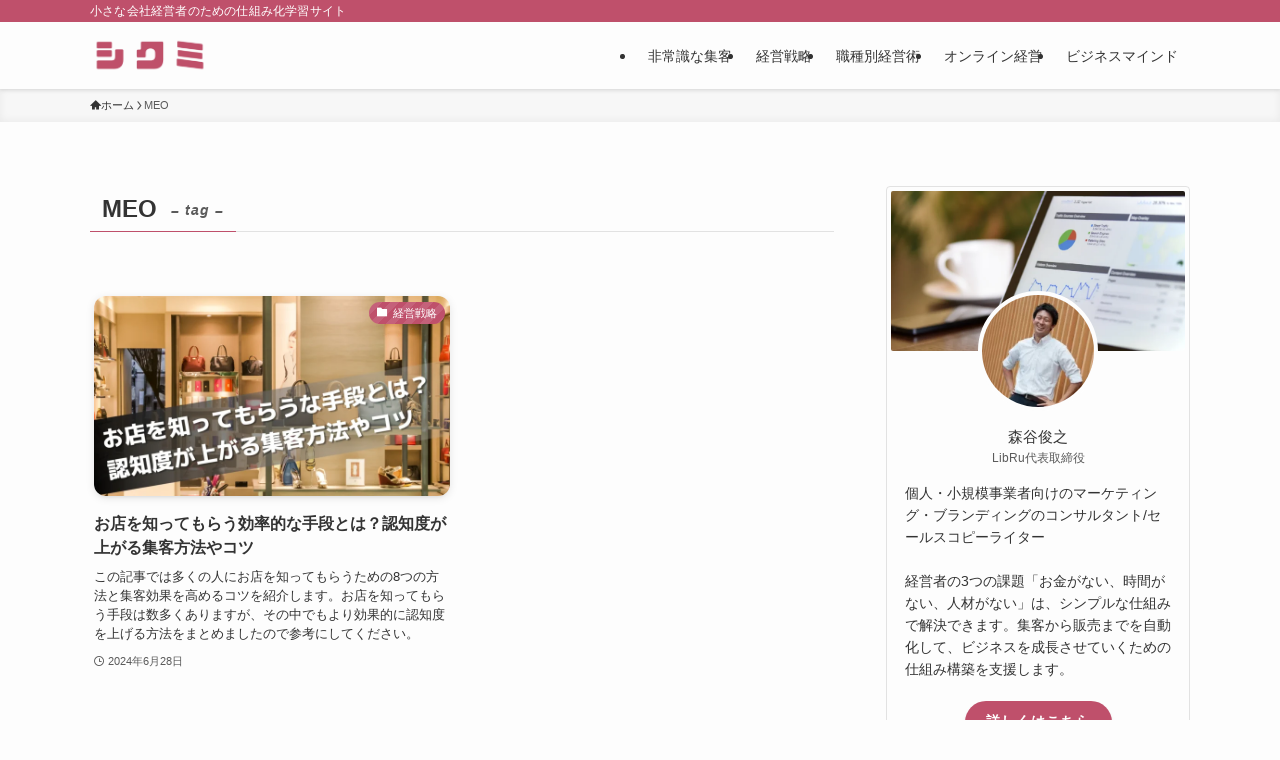

--- FILE ---
content_type: text/html; charset=UTF-8
request_url: https://libru-blog.com/tag/meo/
body_size: 18096
content:
<!DOCTYPE html>
<html lang="ja" data-loaded="false" data-scrolled="false" data-spmenu="closed">
<head>
<meta charset="utf-8">
<meta name="format-detection" content="telephone=no">
<meta http-equiv="X-UA-Compatible" content="IE=edge">
<meta name="viewport" content="width=device-width, viewport-fit=cover">
<title>MEO &#8211; 仕組み化ブログ</title>
<meta name='robots' content='max-image-preview:large' />
<link rel='dns-prefetch' href='//modules.promolayer.io' />
<link rel='dns-prefetch' href='//www.googletagmanager.com' />
<link rel="alternate" type="application/rss+xml" title="仕組み化ブログ &raquo; フィード" href="https://libru-blog.com/feed/" />
<link rel="alternate" type="application/rss+xml" title="仕組み化ブログ &raquo; コメントフィード" href="https://libru-blog.com/comments/feed/" />
<link rel="alternate" type="application/rss+xml" title="仕組み化ブログ &raquo; MEO タグのフィード" href="https://libru-blog.com/tag/meo/feed/" />
<style id='wp-img-auto-sizes-contain-inline-css' type='text/css'>
img:is([sizes=auto i],[sizes^="auto," i]){contain-intrinsic-size:3000px 1500px}
/*# sourceURL=wp-img-auto-sizes-contain-inline-css */
</style>
<style id='wp-block-library-inline-css' type='text/css'>
:root{--wp-block-synced-color:#7a00df;--wp-block-synced-color--rgb:122,0,223;--wp-bound-block-color:var(--wp-block-synced-color);--wp-editor-canvas-background:#ddd;--wp-admin-theme-color:#007cba;--wp-admin-theme-color--rgb:0,124,186;--wp-admin-theme-color-darker-10:#006ba1;--wp-admin-theme-color-darker-10--rgb:0,107,160.5;--wp-admin-theme-color-darker-20:#005a87;--wp-admin-theme-color-darker-20--rgb:0,90,135;--wp-admin-border-width-focus:2px}@media (min-resolution:192dpi){:root{--wp-admin-border-width-focus:1.5px}}.wp-element-button{cursor:pointer}:root .has-very-light-gray-background-color{background-color:#eee}:root .has-very-dark-gray-background-color{background-color:#313131}:root .has-very-light-gray-color{color:#eee}:root .has-very-dark-gray-color{color:#313131}:root .has-vivid-green-cyan-to-vivid-cyan-blue-gradient-background{background:linear-gradient(135deg,#00d084,#0693e3)}:root .has-purple-crush-gradient-background{background:linear-gradient(135deg,#34e2e4,#4721fb 50%,#ab1dfe)}:root .has-hazy-dawn-gradient-background{background:linear-gradient(135deg,#faaca8,#dad0ec)}:root .has-subdued-olive-gradient-background{background:linear-gradient(135deg,#fafae1,#67a671)}:root .has-atomic-cream-gradient-background{background:linear-gradient(135deg,#fdd79a,#004a59)}:root .has-nightshade-gradient-background{background:linear-gradient(135deg,#330968,#31cdcf)}:root .has-midnight-gradient-background{background:linear-gradient(135deg,#020381,#2874fc)}:root{--wp--preset--font-size--normal:16px;--wp--preset--font-size--huge:42px}.has-regular-font-size{font-size:1em}.has-larger-font-size{font-size:2.625em}.has-normal-font-size{font-size:var(--wp--preset--font-size--normal)}.has-huge-font-size{font-size:var(--wp--preset--font-size--huge)}.has-text-align-center{text-align:center}.has-text-align-left{text-align:left}.has-text-align-right{text-align:right}.has-fit-text{white-space:nowrap!important}#end-resizable-editor-section{display:none}.aligncenter{clear:both}.items-justified-left{justify-content:flex-start}.items-justified-center{justify-content:center}.items-justified-right{justify-content:flex-end}.items-justified-space-between{justify-content:space-between}.screen-reader-text{border:0;clip-path:inset(50%);height:1px;margin:-1px;overflow:hidden;padding:0;position:absolute;width:1px;word-wrap:normal!important}.screen-reader-text:focus{background-color:#ddd;clip-path:none;color:#444;display:block;font-size:1em;height:auto;left:5px;line-height:normal;padding:15px 23px 14px;text-decoration:none;top:5px;width:auto;z-index:100000}html :where(.has-border-color){border-style:solid}html :where([style*=border-top-color]){border-top-style:solid}html :where([style*=border-right-color]){border-right-style:solid}html :where([style*=border-bottom-color]){border-bottom-style:solid}html :where([style*=border-left-color]){border-left-style:solid}html :where([style*=border-width]){border-style:solid}html :where([style*=border-top-width]){border-top-style:solid}html :where([style*=border-right-width]){border-right-style:solid}html :where([style*=border-bottom-width]){border-bottom-style:solid}html :where([style*=border-left-width]){border-left-style:solid}html :where(img[class*=wp-image-]){height:auto;max-width:100%}:where(figure){margin:0 0 1em}html :where(.is-position-sticky){--wp-admin--admin-bar--position-offset:var(--wp-admin--admin-bar--height,0px)}@media screen and (max-width:600px){html :where(.is-position-sticky){--wp-admin--admin-bar--position-offset:0px}}

/*# sourceURL=wp-block-library-inline-css */
</style><style id='wp-block-categories-inline-css' type='text/css'>
.wp-block-categories{box-sizing:border-box}.wp-block-categories.alignleft{margin-right:2em}.wp-block-categories.alignright{margin-left:2em}.wp-block-categories.wp-block-categories-dropdown.aligncenter{text-align:center}.wp-block-categories .wp-block-categories__label{display:block;width:100%}
/*# sourceURL=https://libru-blog.com/wp-includes/blocks/categories/style.min.css */
</style>
<style id='wp-block-image-inline-css' type='text/css'>
.wp-block-image>a,.wp-block-image>figure>a{display:inline-block}.wp-block-image img{box-sizing:border-box;height:auto;max-width:100%;vertical-align:bottom}@media not (prefers-reduced-motion){.wp-block-image img.hide{visibility:hidden}.wp-block-image img.show{animation:show-content-image .4s}}.wp-block-image[style*=border-radius] img,.wp-block-image[style*=border-radius]>a{border-radius:inherit}.wp-block-image.has-custom-border img{box-sizing:border-box}.wp-block-image.aligncenter{text-align:center}.wp-block-image.alignfull>a,.wp-block-image.alignwide>a{width:100%}.wp-block-image.alignfull img,.wp-block-image.alignwide img{height:auto;width:100%}.wp-block-image .aligncenter,.wp-block-image .alignleft,.wp-block-image .alignright,.wp-block-image.aligncenter,.wp-block-image.alignleft,.wp-block-image.alignright{display:table}.wp-block-image .aligncenter>figcaption,.wp-block-image .alignleft>figcaption,.wp-block-image .alignright>figcaption,.wp-block-image.aligncenter>figcaption,.wp-block-image.alignleft>figcaption,.wp-block-image.alignright>figcaption{caption-side:bottom;display:table-caption}.wp-block-image .alignleft{float:left;margin:.5em 1em .5em 0}.wp-block-image .alignright{float:right;margin:.5em 0 .5em 1em}.wp-block-image .aligncenter{margin-left:auto;margin-right:auto}.wp-block-image :where(figcaption){margin-bottom:1em;margin-top:.5em}.wp-block-image.is-style-circle-mask img{border-radius:9999px}@supports ((-webkit-mask-image:none) or (mask-image:none)) or (-webkit-mask-image:none){.wp-block-image.is-style-circle-mask img{border-radius:0;-webkit-mask-image:url('data:image/svg+xml;utf8,<svg viewBox="0 0 100 100" xmlns="http://www.w3.org/2000/svg"><circle cx="50" cy="50" r="50"/></svg>');mask-image:url('data:image/svg+xml;utf8,<svg viewBox="0 0 100 100" xmlns="http://www.w3.org/2000/svg"><circle cx="50" cy="50" r="50"/></svg>');mask-mode:alpha;-webkit-mask-position:center;mask-position:center;-webkit-mask-repeat:no-repeat;mask-repeat:no-repeat;-webkit-mask-size:contain;mask-size:contain}}:root :where(.wp-block-image.is-style-rounded img,.wp-block-image .is-style-rounded img){border-radius:9999px}.wp-block-image figure{margin:0}.wp-lightbox-container{display:flex;flex-direction:column;position:relative}.wp-lightbox-container img{cursor:zoom-in}.wp-lightbox-container img:hover+button{opacity:1}.wp-lightbox-container button{align-items:center;backdrop-filter:blur(16px) saturate(180%);background-color:#5a5a5a40;border:none;border-radius:4px;cursor:zoom-in;display:flex;height:20px;justify-content:center;opacity:0;padding:0;position:absolute;right:16px;text-align:center;top:16px;width:20px;z-index:100}@media not (prefers-reduced-motion){.wp-lightbox-container button{transition:opacity .2s ease}}.wp-lightbox-container button:focus-visible{outline:3px auto #5a5a5a40;outline:3px auto -webkit-focus-ring-color;outline-offset:3px}.wp-lightbox-container button:hover{cursor:pointer;opacity:1}.wp-lightbox-container button:focus{opacity:1}.wp-lightbox-container button:focus,.wp-lightbox-container button:hover,.wp-lightbox-container button:not(:hover):not(:active):not(.has-background){background-color:#5a5a5a40;border:none}.wp-lightbox-overlay{box-sizing:border-box;cursor:zoom-out;height:100vh;left:0;overflow:hidden;position:fixed;top:0;visibility:hidden;width:100%;z-index:100000}.wp-lightbox-overlay .close-button{align-items:center;cursor:pointer;display:flex;justify-content:center;min-height:40px;min-width:40px;padding:0;position:absolute;right:calc(env(safe-area-inset-right) + 16px);top:calc(env(safe-area-inset-top) + 16px);z-index:5000000}.wp-lightbox-overlay .close-button:focus,.wp-lightbox-overlay .close-button:hover,.wp-lightbox-overlay .close-button:not(:hover):not(:active):not(.has-background){background:none;border:none}.wp-lightbox-overlay .lightbox-image-container{height:var(--wp--lightbox-container-height);left:50%;overflow:hidden;position:absolute;top:50%;transform:translate(-50%,-50%);transform-origin:top left;width:var(--wp--lightbox-container-width);z-index:9999999999}.wp-lightbox-overlay .wp-block-image{align-items:center;box-sizing:border-box;display:flex;height:100%;justify-content:center;margin:0;position:relative;transform-origin:0 0;width:100%;z-index:3000000}.wp-lightbox-overlay .wp-block-image img{height:var(--wp--lightbox-image-height);min-height:var(--wp--lightbox-image-height);min-width:var(--wp--lightbox-image-width);width:var(--wp--lightbox-image-width)}.wp-lightbox-overlay .wp-block-image figcaption{display:none}.wp-lightbox-overlay button{background:none;border:none}.wp-lightbox-overlay .scrim{background-color:#fff;height:100%;opacity:.9;position:absolute;width:100%;z-index:2000000}.wp-lightbox-overlay.active{visibility:visible}@media not (prefers-reduced-motion){.wp-lightbox-overlay.active{animation:turn-on-visibility .25s both}.wp-lightbox-overlay.active img{animation:turn-on-visibility .35s both}.wp-lightbox-overlay.show-closing-animation:not(.active){animation:turn-off-visibility .35s both}.wp-lightbox-overlay.show-closing-animation:not(.active) img{animation:turn-off-visibility .25s both}.wp-lightbox-overlay.zoom.active{animation:none;opacity:1;visibility:visible}.wp-lightbox-overlay.zoom.active .lightbox-image-container{animation:lightbox-zoom-in .4s}.wp-lightbox-overlay.zoom.active .lightbox-image-container img{animation:none}.wp-lightbox-overlay.zoom.active .scrim{animation:turn-on-visibility .4s forwards}.wp-lightbox-overlay.zoom.show-closing-animation:not(.active){animation:none}.wp-lightbox-overlay.zoom.show-closing-animation:not(.active) .lightbox-image-container{animation:lightbox-zoom-out .4s}.wp-lightbox-overlay.zoom.show-closing-animation:not(.active) .lightbox-image-container img{animation:none}.wp-lightbox-overlay.zoom.show-closing-animation:not(.active) .scrim{animation:turn-off-visibility .4s forwards}}@keyframes show-content-image{0%{visibility:hidden}99%{visibility:hidden}to{visibility:visible}}@keyframes turn-on-visibility{0%{opacity:0}to{opacity:1}}@keyframes turn-off-visibility{0%{opacity:1;visibility:visible}99%{opacity:0;visibility:visible}to{opacity:0;visibility:hidden}}@keyframes lightbox-zoom-in{0%{transform:translate(calc((-100vw + var(--wp--lightbox-scrollbar-width))/2 + var(--wp--lightbox-initial-left-position)),calc(-50vh + var(--wp--lightbox-initial-top-position))) scale(var(--wp--lightbox-scale))}to{transform:translate(-50%,-50%) scale(1)}}@keyframes lightbox-zoom-out{0%{transform:translate(-50%,-50%) scale(1);visibility:visible}99%{visibility:visible}to{transform:translate(calc((-100vw + var(--wp--lightbox-scrollbar-width))/2 + var(--wp--lightbox-initial-left-position)),calc(-50vh + var(--wp--lightbox-initial-top-position))) scale(var(--wp--lightbox-scale));visibility:hidden}}
/*# sourceURL=https://libru-blog.com/wp-includes/blocks/image/style.min.css */
</style>
<style id='wp-block-group-inline-css' type='text/css'>
.wp-block-group{box-sizing:border-box}:where(.wp-block-group.wp-block-group-is-layout-constrained){position:relative}
/*# sourceURL=https://libru-blog.com/wp-includes/blocks/group/style.min.css */
</style>
<style id='wp-block-paragraph-inline-css' type='text/css'>
.is-small-text{font-size:.875em}.is-regular-text{font-size:1em}.is-large-text{font-size:2.25em}.is-larger-text{font-size:3em}.has-drop-cap:not(:focus):first-letter{float:left;font-size:8.4em;font-style:normal;font-weight:100;line-height:.68;margin:.05em .1em 0 0;text-transform:uppercase}body.rtl .has-drop-cap:not(:focus):first-letter{float:none;margin-left:.1em}p.has-drop-cap.has-background{overflow:hidden}:root :where(p.has-background){padding:1.25em 2.375em}:where(p.has-text-color:not(.has-link-color)) a{color:inherit}p.has-text-align-left[style*="writing-mode:vertical-lr"],p.has-text-align-right[style*="writing-mode:vertical-rl"]{rotate:180deg}
/*# sourceURL=https://libru-blog.com/wp-includes/blocks/paragraph/style.min.css */
</style>
<style id='wp-block-spacer-inline-css' type='text/css'>
.wp-block-spacer{clear:both}
/*# sourceURL=https://libru-blog.com/wp-includes/blocks/spacer/style.min.css */
</style>
<style id='global-styles-inline-css' type='text/css'>
:root{--wp--preset--aspect-ratio--square: 1;--wp--preset--aspect-ratio--4-3: 4/3;--wp--preset--aspect-ratio--3-4: 3/4;--wp--preset--aspect-ratio--3-2: 3/2;--wp--preset--aspect-ratio--2-3: 2/3;--wp--preset--aspect-ratio--16-9: 16/9;--wp--preset--aspect-ratio--9-16: 9/16;--wp--preset--color--black: #000;--wp--preset--color--cyan-bluish-gray: #abb8c3;--wp--preset--color--white: #fff;--wp--preset--color--pale-pink: #f78da7;--wp--preset--color--vivid-red: #cf2e2e;--wp--preset--color--luminous-vivid-orange: #ff6900;--wp--preset--color--luminous-vivid-amber: #fcb900;--wp--preset--color--light-green-cyan: #7bdcb5;--wp--preset--color--vivid-green-cyan: #00d084;--wp--preset--color--pale-cyan-blue: #8ed1fc;--wp--preset--color--vivid-cyan-blue: #0693e3;--wp--preset--color--vivid-purple: #9b51e0;--wp--preset--color--swl-main: var(--color_main);--wp--preset--color--swl-main-thin: var(--color_main_thin);--wp--preset--color--swl-gray: var(--color_gray);--wp--preset--color--swl-deep-01: var(--color_deep01);--wp--preset--color--swl-deep-02: var(--color_deep02);--wp--preset--color--swl-deep-03: var(--color_deep03);--wp--preset--color--swl-deep-04: var(--color_deep04);--wp--preset--color--swl-pale-01: var(--color_pale01);--wp--preset--color--swl-pale-02: var(--color_pale02);--wp--preset--color--swl-pale-03: var(--color_pale03);--wp--preset--color--swl-pale-04: var(--color_pale04);--wp--preset--gradient--vivid-cyan-blue-to-vivid-purple: linear-gradient(135deg,rgb(6,147,227) 0%,rgb(155,81,224) 100%);--wp--preset--gradient--light-green-cyan-to-vivid-green-cyan: linear-gradient(135deg,rgb(122,220,180) 0%,rgb(0,208,130) 100%);--wp--preset--gradient--luminous-vivid-amber-to-luminous-vivid-orange: linear-gradient(135deg,rgb(252,185,0) 0%,rgb(255,105,0) 100%);--wp--preset--gradient--luminous-vivid-orange-to-vivid-red: linear-gradient(135deg,rgb(255,105,0) 0%,rgb(207,46,46) 100%);--wp--preset--gradient--very-light-gray-to-cyan-bluish-gray: linear-gradient(135deg,rgb(238,238,238) 0%,rgb(169,184,195) 100%);--wp--preset--gradient--cool-to-warm-spectrum: linear-gradient(135deg,rgb(74,234,220) 0%,rgb(151,120,209) 20%,rgb(207,42,186) 40%,rgb(238,44,130) 60%,rgb(251,105,98) 80%,rgb(254,248,76) 100%);--wp--preset--gradient--blush-light-purple: linear-gradient(135deg,rgb(255,206,236) 0%,rgb(152,150,240) 100%);--wp--preset--gradient--blush-bordeaux: linear-gradient(135deg,rgb(254,205,165) 0%,rgb(254,45,45) 50%,rgb(107,0,62) 100%);--wp--preset--gradient--luminous-dusk: linear-gradient(135deg,rgb(255,203,112) 0%,rgb(199,81,192) 50%,rgb(65,88,208) 100%);--wp--preset--gradient--pale-ocean: linear-gradient(135deg,rgb(255,245,203) 0%,rgb(182,227,212) 50%,rgb(51,167,181) 100%);--wp--preset--gradient--electric-grass: linear-gradient(135deg,rgb(202,248,128) 0%,rgb(113,206,126) 100%);--wp--preset--gradient--midnight: linear-gradient(135deg,rgb(2,3,129) 0%,rgb(40,116,252) 100%);--wp--preset--font-size--small: 0.9em;--wp--preset--font-size--medium: 1.1em;--wp--preset--font-size--large: 1.25em;--wp--preset--font-size--x-large: 42px;--wp--preset--font-size--xs: 0.75em;--wp--preset--font-size--huge: 1.6em;--wp--preset--spacing--20: 0.44rem;--wp--preset--spacing--30: 0.67rem;--wp--preset--spacing--40: 1rem;--wp--preset--spacing--50: 1.5rem;--wp--preset--spacing--60: 2.25rem;--wp--preset--spacing--70: 3.38rem;--wp--preset--spacing--80: 5.06rem;--wp--preset--shadow--natural: 6px 6px 9px rgba(0, 0, 0, 0.2);--wp--preset--shadow--deep: 12px 12px 50px rgba(0, 0, 0, 0.4);--wp--preset--shadow--sharp: 6px 6px 0px rgba(0, 0, 0, 0.2);--wp--preset--shadow--outlined: 6px 6px 0px -3px rgb(255, 255, 255), 6px 6px rgb(0, 0, 0);--wp--preset--shadow--crisp: 6px 6px 0px rgb(0, 0, 0);}:where(.is-layout-flex){gap: 0.5em;}:where(.is-layout-grid){gap: 0.5em;}body .is-layout-flex{display: flex;}.is-layout-flex{flex-wrap: wrap;align-items: center;}.is-layout-flex > :is(*, div){margin: 0;}body .is-layout-grid{display: grid;}.is-layout-grid > :is(*, div){margin: 0;}:where(.wp-block-columns.is-layout-flex){gap: 2em;}:where(.wp-block-columns.is-layout-grid){gap: 2em;}:where(.wp-block-post-template.is-layout-flex){gap: 1.25em;}:where(.wp-block-post-template.is-layout-grid){gap: 1.25em;}.has-black-color{color: var(--wp--preset--color--black) !important;}.has-cyan-bluish-gray-color{color: var(--wp--preset--color--cyan-bluish-gray) !important;}.has-white-color{color: var(--wp--preset--color--white) !important;}.has-pale-pink-color{color: var(--wp--preset--color--pale-pink) !important;}.has-vivid-red-color{color: var(--wp--preset--color--vivid-red) !important;}.has-luminous-vivid-orange-color{color: var(--wp--preset--color--luminous-vivid-orange) !important;}.has-luminous-vivid-amber-color{color: var(--wp--preset--color--luminous-vivid-amber) !important;}.has-light-green-cyan-color{color: var(--wp--preset--color--light-green-cyan) !important;}.has-vivid-green-cyan-color{color: var(--wp--preset--color--vivid-green-cyan) !important;}.has-pale-cyan-blue-color{color: var(--wp--preset--color--pale-cyan-blue) !important;}.has-vivid-cyan-blue-color{color: var(--wp--preset--color--vivid-cyan-blue) !important;}.has-vivid-purple-color{color: var(--wp--preset--color--vivid-purple) !important;}.has-black-background-color{background-color: var(--wp--preset--color--black) !important;}.has-cyan-bluish-gray-background-color{background-color: var(--wp--preset--color--cyan-bluish-gray) !important;}.has-white-background-color{background-color: var(--wp--preset--color--white) !important;}.has-pale-pink-background-color{background-color: var(--wp--preset--color--pale-pink) !important;}.has-vivid-red-background-color{background-color: var(--wp--preset--color--vivid-red) !important;}.has-luminous-vivid-orange-background-color{background-color: var(--wp--preset--color--luminous-vivid-orange) !important;}.has-luminous-vivid-amber-background-color{background-color: var(--wp--preset--color--luminous-vivid-amber) !important;}.has-light-green-cyan-background-color{background-color: var(--wp--preset--color--light-green-cyan) !important;}.has-vivid-green-cyan-background-color{background-color: var(--wp--preset--color--vivid-green-cyan) !important;}.has-pale-cyan-blue-background-color{background-color: var(--wp--preset--color--pale-cyan-blue) !important;}.has-vivid-cyan-blue-background-color{background-color: var(--wp--preset--color--vivid-cyan-blue) !important;}.has-vivid-purple-background-color{background-color: var(--wp--preset--color--vivid-purple) !important;}.has-black-border-color{border-color: var(--wp--preset--color--black) !important;}.has-cyan-bluish-gray-border-color{border-color: var(--wp--preset--color--cyan-bluish-gray) !important;}.has-white-border-color{border-color: var(--wp--preset--color--white) !important;}.has-pale-pink-border-color{border-color: var(--wp--preset--color--pale-pink) !important;}.has-vivid-red-border-color{border-color: var(--wp--preset--color--vivid-red) !important;}.has-luminous-vivid-orange-border-color{border-color: var(--wp--preset--color--luminous-vivid-orange) !important;}.has-luminous-vivid-amber-border-color{border-color: var(--wp--preset--color--luminous-vivid-amber) !important;}.has-light-green-cyan-border-color{border-color: var(--wp--preset--color--light-green-cyan) !important;}.has-vivid-green-cyan-border-color{border-color: var(--wp--preset--color--vivid-green-cyan) !important;}.has-pale-cyan-blue-border-color{border-color: var(--wp--preset--color--pale-cyan-blue) !important;}.has-vivid-cyan-blue-border-color{border-color: var(--wp--preset--color--vivid-cyan-blue) !important;}.has-vivid-purple-border-color{border-color: var(--wp--preset--color--vivid-purple) !important;}.has-vivid-cyan-blue-to-vivid-purple-gradient-background{background: var(--wp--preset--gradient--vivid-cyan-blue-to-vivid-purple) !important;}.has-light-green-cyan-to-vivid-green-cyan-gradient-background{background: var(--wp--preset--gradient--light-green-cyan-to-vivid-green-cyan) !important;}.has-luminous-vivid-amber-to-luminous-vivid-orange-gradient-background{background: var(--wp--preset--gradient--luminous-vivid-amber-to-luminous-vivid-orange) !important;}.has-luminous-vivid-orange-to-vivid-red-gradient-background{background: var(--wp--preset--gradient--luminous-vivid-orange-to-vivid-red) !important;}.has-very-light-gray-to-cyan-bluish-gray-gradient-background{background: var(--wp--preset--gradient--very-light-gray-to-cyan-bluish-gray) !important;}.has-cool-to-warm-spectrum-gradient-background{background: var(--wp--preset--gradient--cool-to-warm-spectrum) !important;}.has-blush-light-purple-gradient-background{background: var(--wp--preset--gradient--blush-light-purple) !important;}.has-blush-bordeaux-gradient-background{background: var(--wp--preset--gradient--blush-bordeaux) !important;}.has-luminous-dusk-gradient-background{background: var(--wp--preset--gradient--luminous-dusk) !important;}.has-pale-ocean-gradient-background{background: var(--wp--preset--gradient--pale-ocean) !important;}.has-electric-grass-gradient-background{background: var(--wp--preset--gradient--electric-grass) !important;}.has-midnight-gradient-background{background: var(--wp--preset--gradient--midnight) !important;}.has-small-font-size{font-size: var(--wp--preset--font-size--small) !important;}.has-medium-font-size{font-size: var(--wp--preset--font-size--medium) !important;}.has-large-font-size{font-size: var(--wp--preset--font-size--large) !important;}.has-x-large-font-size{font-size: var(--wp--preset--font-size--x-large) !important;}
/*# sourceURL=global-styles-inline-css */
</style>

<link rel='stylesheet' id='swell-icons-css' href='https://libru-blog.com/wp-content/themes/swell/build/css/swell-icons.css?ver=2.15.0' type='text/css' media='all' />
<link rel='stylesheet' id='main_style-css' href='https://libru-blog.com/wp-content/themes/swell/build/css/main.css?ver=2.15.0' type='text/css' media='all' />
<link rel='stylesheet' id='swell_blocks-css' href='https://libru-blog.com/wp-content/themes/swell/build/css/blocks.css?ver=2.15.0' type='text/css' media='all' />
<style id='swell_custom-inline-css' type='text/css'>
:root{--swl-fz--content:4vw;--swl-font_family:"游ゴシック体", "Yu Gothic", YuGothic, "Hiragino Kaku Gothic ProN", "Hiragino Sans", Meiryo, sans-serif;--swl-font_weight:500;--color_main:#bf506b;--color_text:#333;--color_link:#1176d4;--color_htag:#bf506b;--color_bg:#fdfdfd;--color_gradient1:#d8ffff;--color_gradient2:#87e7ff;--color_main_thin:rgba(239, 100, 134, 0.05 );--color_main_dark:rgba(143, 60, 80, 1 );--color_list_check:#ca919f;--color_list_num:#bf506b;--color_list_good:#bfd3d6;--color_list_triangle:#f4e03a;--color_list_bad:#f36060;--color_faq_q:#bf506b;--color_faq_a:#bfd3d6;--color_icon_good:#3cd250;--color_icon_good_bg:#ecffe9;--color_icon_bad:#4b73eb;--color_icon_bad_bg:#eafaff;--color_icon_info:#bf506b;--color_icon_info_bg:#efd5d4;--color_icon_announce:#ffa537;--color_icon_announce_bg:#fff5f0;--color_icon_pen:#7a7a7a;--color_icon_pen_bg:#f7f7f7;--color_icon_book:#787364;--color_icon_book_bg:#f8f6ef;--color_icon_point:#ffa639;--color_icon_check:#bf506b;--color_icon_batsu:#bf506c;--color_icon_hatena:#5295cc;--color_icon_caution:#f7da38;--color_icon_memo:#84878a;--color_deep01:#401b24;--color_deep02:#bf506b;--color_deep03:#63a84d;--color_deep04:#f09f4d;--color_pale01:#fff2f0;--color_pale02:#f3f8fd;--color_pale03:#f1f9ee;--color_pale04:#fdf9ee;--color_mark_blue:#bfd3d6;--color_mark_green:#bfe3d4;--color_mark_yellow:#fcf69f;--color_mark_orange:#efd5d4;--border01:solid 1px var(--color_main);--border02:double 4px var(--color_main);--border03:dashed 2px var(--color_border);--border04:solid 4px var(--color_gray);--card_posts_thumb_ratio:56.25%;--list_posts_thumb_ratio:61.805%;--big_posts_thumb_ratio:56.25%;--thumb_posts_thumb_ratio:61.805%;--blogcard_thumb_ratio:56.25%;--color_header_bg:#fdfdfd;--color_header_text:#333;--color_footer_bg:#bf506b;--color_footer_text:#ffffff;--container_size:1100px;--article_size:800px;--logo_size_sp:48px;--logo_size_pc:35px;--logo_size_pcfix:32px;}.swl-cell-bg[data-icon="doubleCircle"]{--cell-icon-color:#ffc977}.swl-cell-bg[data-icon="circle"]{--cell-icon-color:#94e29c}.swl-cell-bg[data-icon="triangle"]{--cell-icon-color:#eeda2f}.swl-cell-bg[data-icon="close"]{--cell-icon-color:#ec9191}.swl-cell-bg[data-icon="hatena"]{--cell-icon-color:#93c9da}.swl-cell-bg[data-icon="check"]{--cell-icon-color:#94e29c}.swl-cell-bg[data-icon="line"]{--cell-icon-color:#9b9b9b}.cap_box[data-colset="col1"]{--capbox-color:#bf506b;--capbox-color--bg:#efd5d4}.cap_box[data-colset="col2"]{--capbox-color:#1e2b32;--capbox-color--bg:#bfd3d6}.cap_box[data-colset="col3"]{--capbox-color:#2fcd90;--capbox-color--bg:#eafaf2}.red_{--the-btn-color:#f74a4a;--the-btn-color2:#efd5d4;--the-solid-shadow: rgba(185, 56, 56, 1 )}.blue_{--the-btn-color:#3d9ebf;--the-btn-color2:#a8daea;--the-solid-shadow: rgba(46, 119, 143, 1 )}.green_{--the-btn-color:#93bf63;--the-btn-color2:#c8e8a9;--the-solid-shadow: rgba(110, 143, 74, 1 )}.is-style-btn_normal,.is-style-btn_shiny{--the-btn-bg: linear-gradient(100deg,var(--the-btn-color) 0%,var(--the-btn-color2) 100%)}.is-style-btn_normal{--the-btn-radius:80px}.is-style-btn_solid{--the-btn-radius:80px}.is-style-btn_shiny{--the-btn-radius:80px}.is-style-btn_line{--the-btn-radius:80px}.post_content blockquote{padding:1.5em 2em 1.5em 3em}.post_content blockquote::before{content:"";display:block;width:5px;height:calc(100% - 3em);top:1.5em;left:1.5em;border-left:solid 1px rgba(180,180,180,.75);border-right:solid 1px rgba(180,180,180,.75);}.mark_blue{background:-webkit-linear-gradient(transparent 64%,var(--color_mark_blue) 0%);background:linear-gradient(transparent 64%,var(--color_mark_blue) 0%)}.mark_green{background:-webkit-linear-gradient(transparent 64%,var(--color_mark_green) 0%);background:linear-gradient(transparent 64%,var(--color_mark_green) 0%)}.mark_yellow{background:-webkit-linear-gradient(transparent 64%,var(--color_mark_yellow) 0%);background:linear-gradient(transparent 64%,var(--color_mark_yellow) 0%)}.mark_orange{background:-webkit-linear-gradient(transparent 64%,var(--color_mark_orange) 0%);background:linear-gradient(transparent 64%,var(--color_mark_orange) 0%)}[class*="is-style-icon_"]{color:#333;border-width:0}[class*="is-style-big_icon_"]{border-width:2px;border-style:solid}[data-col="gray"] .c-balloon__text{background:#f7f7f7;border-color:#ccc}[data-col="gray"] .c-balloon__before{border-right-color:#f7f7f7}[data-col="green"] .c-balloon__text{background:#d1f8c2;border-color:#9ddd93}[data-col="green"] .c-balloon__before{border-right-color:#d1f8c2}[data-col="blue"] .c-balloon__text{background:#e2f6ff;border-color:#93d2f0}[data-col="blue"] .c-balloon__before{border-right-color:#e2f6ff}[data-col="red"] .c-balloon__text{background:#ffebeb;border-color:#f48789}[data-col="red"] .c-balloon__before{border-right-color:#ffebeb}[data-col="yellow"] .c-balloon__text{background:#f9f7d2;border-color:#fbe593}[data-col="yellow"] .c-balloon__before{border-right-color:#f9f7d2}.-type-list2 .p-postList__body::after,.-type-big .p-postList__body::after{content: "READ MORE »";}.c-postThumb__cat{background-color:#bf506b;color:#fff;background-image: repeating-linear-gradient(-45deg,rgba(255,255,255,.1),rgba(255,255,255,.1) 6px,transparent 6px,transparent 12px)}.post_content h2:where(:not([class^="swell-block-"]):not(.faq_q):not(.p-postList__title)){border-top:solid 2px var(--color_htag);border-bottom:solid 2px var(--color_htag);padding:1em .75em}.post_content h2:where(:not([class^="swell-block-"]):not(.faq_q):not(.p-postList__title))::before{position:absolute;display:block;pointer-events:none}.post_content h3:where(:not([class^="swell-block-"]):not(.faq_q):not(.p-postList__title)){padding:0 .5em .5em}.post_content h3:where(:not([class^="swell-block-"]):not(.faq_q):not(.p-postList__title))::before{content:"";width:100%;height:2px;background: repeating-linear-gradient(90deg, var(--color_htag) 0%, var(--color_htag) 29.3%, rgba(150,150,150,.2) 29.3%, rgba(150,150,150,.2) 100%)}.post_content h4:where(:not([class^="swell-block-"]):not(.faq_q):not(.p-postList__title)){padding:0 0 0 16px;border-left:solid 2px var(--color_htag)}.l-header{box-shadow: 0 1px 4px rgba(0,0,0,.12)}.l-header__bar{color:#fff;background:var(--color_main)}.l-header__menuBtn{order:1}.l-header__customBtn{order:3}.c-gnav a::after{background:var(--color_main);width:100%;height:2px;transform:scaleX(0)}.p-spHeadMenu .menu-item.-current{border-bottom-color:var(--color_main)}.c-gnav > li:hover > a::after,.c-gnav > .-current > a::after{transform: scaleX(1)}.c-gnav .sub-menu{color:#333;background:#fff}.l-fixHeader::before{opacity:1}#fix_bottom_menu{color:#ffffff}#fix_bottom_menu::before{background:#bf506b;opacity:1}#before_footer_widget{margin-bottom:0}.c-widget__title.-spmenu{padding:.5em .75em;border-radius:var(--swl-radius--2, 0px);background:var(--color_main);color:#fff;}.c-widget__title.-footer{padding:.5em}.c-widget__title.-footer::before{content:"";bottom:0;left:0;width:40%;z-index:1;background:var(--color_main)}.c-widget__title.-footer::after{content:"";bottom:0;left:0;width:100%;background:var(--color_border)}.c-secTitle{border-left:solid 2px var(--color_main);padding:0em .75em}.p-spMenu{color:#333}.p-spMenu__inner::before{background:#fdfdfd;opacity:1}.p-spMenu__overlay{background:#000;opacity:0.6}[class*="page-numbers"]{color:#fff;background-color:#dedede}a{text-decoration: none}.l-topTitleArea.c-filterLayer::before{background-color:#000;opacity:0.2;content:""}@media screen and (min-width: 960px){:root{}}@media screen and (max-width: 959px){:root{}.l-header__logo{order:2;text-align:center}}@media screen and (min-width: 600px){:root{--swl-fz--content:16px;}}@media screen and (max-width: 599px){:root{}}@media (min-width: 1008px) {.alignwide{left:-100px;width:calc(100% + 200px);}}@media (max-width: 1008px) {.-sidebar-off .swell-block-fullWide__inner.l-container .alignwide{left:0px;width:100%;}}.l-fixHeader .l-fixHeader__gnav{order:0}[data-scrolled=true] .l-fixHeader[data-ready]{opacity:1;-webkit-transform:translateY(0)!important;transform:translateY(0)!important;visibility:visible}.-body-solid .l-fixHeader{box-shadow:0 2px 4px var(--swl-color_shadow)}.l-fixHeader__inner{align-items:stretch;color:var(--color_header_text);display:flex;padding-bottom:0;padding-top:0;position:relative;z-index:1}.l-fixHeader__logo{align-items:center;display:flex;line-height:1;margin-right:24px;order:0;padding:16px 0}[data-scrolled=true] #fix_bottom_menu{bottom:0}#fix_bottom_menu{box-shadow:0 0 4px rgba(0,0,0,.1);transition:bottom .4s;width:100%;z-index:100}#fix_bottom_menu:before{display:block;z-index:0}#fix_bottom_menu .menu_list{align-items:center;display:flex;height:50px;justify-content:space-between;padding:2px 0 0;position:relative;z-index:1}#fix_bottom_menu .menu_btn .open_btn{opacity:1;-webkit-transform:scale(1.1);transform:scale(1.1)}#fix_bottom_menu .menu-item{flex:1 1 100%;margin:0;padding:0;text-align:center}#fix_bottom_menu .menu-item a{color:inherit;display:block;line-height:1;text-decoration:none}#fix_bottom_menu .menu-item i{color:inherit;display:block;font-size:20px;height:20px;line-height:20px;text-align:center}#fix_bottom_menu .menu-item i:before{color:inherit;display:inline-block}#fix_bottom_menu span{color:inherit;display:block;font-size:10px;line-height:1;margin-top:4px;width:100%}@media not all and (min-width:960px){#fix_bottom_menu{display:block;padding-bottom:calc(env(safe-area-inset-bottom)*.5)}}.is-style-btn_normal a,.is-style-btn_shiny a{box-shadow:var(--swl-btn_shadow)}.c-shareBtns__btn,.is-style-balloon>.c-tabList .c-tabList__button,.p-snsCta,[class*=page-numbers]{box-shadow:var(--swl-box_shadow)}.p-articleThumb__img,.p-articleThumb__youtube{box-shadow:var(--swl-img_shadow)}.p-pickupBanners__item .c-bannerLink,.p-postList__thumb{box-shadow:0 2px 8px rgba(0,0,0,.1),0 4px 4px -4px rgba(0,0,0,.1)}.p-postList.-w-ranking li:before{background-image:repeating-linear-gradient(-45deg,hsla(0,0%,100%,.1),hsla(0,0%,100%,.1) 6px,transparent 0,transparent 12px);box-shadow:1px 1px 4px rgba(0,0,0,.2)}:root{--swl-radius--2:2px;--swl-radius--4:4px;--swl-radius--8:8px}.c-categoryList__link,.c-tagList__link,.tag-cloud-link{border-radius:16px;padding:6px 10px}.-related .p-postList__thumb,.is-style-bg_gray,.is-style-bg_main,.is-style-bg_main_thin,.is-style-bg_stripe,.is-style-border_dg,.is-style-border_dm,.is-style-border_sg,.is-style-border_sm,.is-style-dent_box,.is-style-note_box,.is-style-stitch,[class*=is-style-big_icon_],input[type=number],input[type=text],textarea{border-radius:4px}.-ps-style-img .p-postList__link,.-type-thumb .p-postList__link,.p-postList__thumb{border-radius:12px;overflow:hidden;z-index:0}.c-widget .-type-list.-w-ranking .p-postList__item:before{border-radius:16px;left:2px;top:2px}.c-widget .-type-card.-w-ranking .p-postList__item:before{border-radius:0 0 4px 4px}.c-postThumb__cat{border-radius:16px;margin:.5em;padding:0 8px}.cap_box_ttl{border-radius:2px 2px 0 0}.cap_box_content{border-radius:0 0 2px 2px}.cap_box.is-style-small_ttl .cap_box_content{border-radius:0 2px 2px 2px}.cap_box.is-style-inner .cap_box_content,.cap_box.is-style-onborder_ttl .cap_box_content,.cap_box.is-style-onborder_ttl2 .cap_box_content,.cap_box.is-style-onborder_ttl2 .cap_box_ttl,.cap_box.is-style-shadow{border-radius:2px}.is-style-more_btn a,.p-postList__body:after,.submit{border-radius:40px}@media (min-width:960px){#sidebar .-type-list .p-postList__thumb{border-radius:8px}}@media not all and (min-width:960px){.-ps-style-img .p-postList__link,.-type-thumb .p-postList__link,.p-postList__thumb{border-radius:8px}}.l-header__bar{position:relative;width:100%}.l-header__bar .c-catchphrase{color:inherit;font-size:12px;letter-spacing:var(--swl-letter_spacing,.2px);line-height:14px;margin-right:auto;overflow:hidden;padding:4px 0;white-space:nowrap;width:50%}.l-header__bar .c-iconList .c-iconList__link{margin:0;padding:4px 6px}.l-header__barInner{align-items:center;display:flex;justify-content:flex-end}@media (min-width:960px){.-series .l-header__inner{align-items:stretch;display:flex}.-series .l-header__logo{align-items:center;display:flex;flex-wrap:wrap;margin-right:24px;padding:16px 0}.-series .l-header__logo .c-catchphrase{font-size:13px;padding:4px 0}.-series .c-headLogo{margin-right:16px}.-series-right .l-header__inner{justify-content:space-between}.-series-right .c-gnavWrap{margin-left:auto}.-series-right .w-header{margin-left:12px}.-series-left .w-header{margin-left:auto}}@media (min-width:960px) and (min-width:600px){.-series .c-headLogo{max-width:400px}}.c-gnav .sub-menu a:before,.c-listMenu a:before{-webkit-font-smoothing:antialiased;-moz-osx-font-smoothing:grayscale;font-family:icomoon!important;font-style:normal;font-variant:normal;font-weight:400;line-height:1;text-transform:none}.c-submenuToggleBtn{display:none}.c-listMenu a{padding:.75em 1em .75em 1.5em;transition:padding .25s}.c-listMenu a:hover{padding-left:1.75em;padding-right:.75em}.c-gnav .sub-menu a:before,.c-listMenu a:before{color:inherit;content:"\e921";display:inline-block;left:2px;position:absolute;top:50%;-webkit-transform:translateY(-50%);transform:translateY(-50%);vertical-align:middle}.widget_categories>ul>.cat-item>a,.wp-block-categories-list>li>a{padding-left:1.75em}.c-listMenu .children,.c-listMenu .sub-menu{margin:0}.c-listMenu .children a,.c-listMenu .sub-menu a{font-size:.9em;padding-left:2.5em}.c-listMenu .children a:before,.c-listMenu .sub-menu a:before{left:1em}.c-listMenu .children a:hover,.c-listMenu .sub-menu a:hover{padding-left:2.75em}.c-listMenu .children ul a,.c-listMenu .sub-menu ul a{padding-left:3.25em}.c-listMenu .children ul a:before,.c-listMenu .sub-menu ul a:before{left:1.75em}.c-listMenu .children ul a:hover,.c-listMenu .sub-menu ul a:hover{padding-left:3.5em}.c-gnav li:hover>.sub-menu{opacity:1;visibility:visible}.c-gnav .sub-menu:before{background:inherit;content:"";height:100%;left:0;position:absolute;top:0;width:100%;z-index:0}.c-gnav .sub-menu .sub-menu{left:100%;top:0;z-index:-1}.c-gnav .sub-menu a{padding-left:2em}.c-gnav .sub-menu a:before{left:.5em}.c-gnav .sub-menu a:hover .ttl{left:4px}:root{--color_content_bg:var(--color_bg);}.c-widget__title.-side{padding:.5em}.c-widget__title.-side::before{content:"";bottom:0;left:0;width:40%;z-index:1;background:var(--color_main)}.c-widget__title.-side::after{content:"";bottom:0;left:0;width:100%;background:var(--color_border)}@media screen and (min-width: 960px){:root{}}@media screen and (max-width: 959px){:root{}}@media screen and (min-width: 600px){:root{}}@media screen and (max-width: 599px){:root{}}.swell-block-fullWide__inner.l-container{--swl-fw_inner_pad:var(--swl-pad_container,0px)}@media (min-width:960px){.-sidebar-on .l-content .alignfull,.-sidebar-on .l-content .alignwide{left:-16px;width:calc(100% + 32px)}.swell-block-fullWide__inner.l-article{--swl-fw_inner_pad:var(--swl-pad_post_content,0px)}.-sidebar-on .swell-block-fullWide__inner .alignwide{left:0;width:100%}.-sidebar-on .swell-block-fullWide__inner .alignfull{left:calc(0px - var(--swl-fw_inner_pad, 0))!important;margin-left:0!important;margin-right:0!important;width:calc(100% + var(--swl-fw_inner_pad, 0)*2)!important}}.-index-off .p-toc,.swell-toc-placeholder:empty{display:none}.p-toc.-modal{height:100%;margin:0;overflow-y:auto;padding:0}#main_content .p-toc{border-radius:var(--swl-radius--2,0);margin:4em auto;max-width:800px}#sidebar .p-toc{margin-top:-.5em}.p-toc .__pn:before{content:none!important;counter-increment:none}.p-toc .__prev{margin:0 0 1em}.p-toc .__next{margin:1em 0 0}.p-toc.is-omitted:not([data-omit=ct]) [data-level="2"] .p-toc__childList{height:0;margin-bottom:-.5em;visibility:hidden}.p-toc.is-omitted:not([data-omit=nest]){position:relative}.p-toc.is-omitted:not([data-omit=nest]):before{background:linear-gradient(hsla(0,0%,100%,0),var(--color_bg));bottom:5em;content:"";height:4em;left:0;opacity:.75;pointer-events:none;position:absolute;width:100%;z-index:1}.p-toc.is-omitted:not([data-omit=nest]):after{background:var(--color_bg);bottom:0;content:"";height:5em;left:0;opacity:.75;position:absolute;width:100%;z-index:1}.p-toc.is-omitted:not([data-omit=nest]) .__next,.p-toc.is-omitted:not([data-omit=nest]) [data-omit="1"]{display:none}.p-toc .p-toc__expandBtn{background-color:#f7f7f7;border:rgba(0,0,0,.2);border-radius:5em;box-shadow:0 0 0 1px #bbb;color:#333;display:block;font-size:14px;line-height:1.5;margin:.75em auto 0;min-width:6em;padding:.5em 1em;position:relative;transition:box-shadow .25s;z-index:2}.p-toc[data-omit=nest] .p-toc__expandBtn{display:inline-block;font-size:13px;margin:0 0 0 1.25em;padding:.5em .75em}.p-toc:not([data-omit=nest]) .p-toc__expandBtn:after,.p-toc:not([data-omit=nest]) .p-toc__expandBtn:before{border-top-color:inherit;border-top-style:dotted;border-top-width:3px;content:"";display:block;height:1px;position:absolute;top:calc(50% - 1px);transition:border-color .25s;width:100%;width:22px}.p-toc:not([data-omit=nest]) .p-toc__expandBtn:before{right:calc(100% + 1em)}.p-toc:not([data-omit=nest]) .p-toc__expandBtn:after{left:calc(100% + 1em)}.p-toc.is-expanded .p-toc__expandBtn{border-color:transparent}.p-toc__ttl{display:block;font-size:1.2em;line-height:1;position:relative;text-align:center}.p-toc__ttl:before{content:"\e918";display:inline-block;font-family:icomoon;margin-right:.5em;padding-bottom:2px;vertical-align:middle}#index_modal .p-toc__ttl{margin-bottom:.5em}.p-toc__list li{line-height:1.6}.p-toc__list>li+li{margin-top:.5em}.p-toc__list .p-toc__childList{padding-left:.5em}.p-toc__list [data-level="3"]{font-size:.9em}.p-toc__list .mininote{display:none}.post_content .p-toc__list{padding-left:0}#sidebar .p-toc__list{margin-bottom:0}#sidebar .p-toc__list .p-toc__childList{padding-left:0}.p-toc__link{color:inherit;font-size:inherit;text-decoration:none}.p-toc__link:hover{opacity:.8}.p-toc.-double{background:var(--color_gray);background:linear-gradient(-45deg,transparent 25%,var(--color_gray) 25%,var(--color_gray) 50%,transparent 50%,transparent 75%,var(--color_gray) 75%,var(--color_gray));background-clip:padding-box;background-size:4px 4px;border-bottom:4px double var(--color_border);border-top:4px double var(--color_border);padding:1.5em 1em 1em}.p-toc.-double .p-toc__ttl{margin-bottom:.75em}@media (min-width:960px){#main_content .p-toc{width:92%}}@media (hover:hover){.p-toc .p-toc__expandBtn:hover{border-color:transparent;box-shadow:0 0 0 2px currentcolor}}@media (min-width:600px){.p-toc.-double{padding:2em}}
/*# sourceURL=swell_custom-inline-css */
</style>
<link rel='stylesheet' id='swell-parts/footer-css' href='https://libru-blog.com/wp-content/themes/swell/build/css/modules/parts/footer.css?ver=2.15.0' type='text/css' media='all' />
<link rel='stylesheet' id='swell-page/term-css' href='https://libru-blog.com/wp-content/themes/swell/build/css/modules/page/term.css?ver=2.15.0' type='text/css' media='all' />
<style id='classic-theme-styles-inline-css' type='text/css'>
/*! This file is auto-generated */
.wp-block-button__link{color:#fff;background-color:#32373c;border-radius:9999px;box-shadow:none;text-decoration:none;padding:calc(.667em + 2px) calc(1.333em + 2px);font-size:1.125em}.wp-block-file__button{background:#32373c;color:#fff;text-decoration:none}
/*# sourceURL=/wp-includes/css/classic-themes.min.css */
</style>
<script type="module" src="https://modules.promolayer.io/index.js" data-pluid="" crossorigin async></script>
<!-- Site Kit によって追加された Google タグ（gtag.js）スニペット -->

<!-- Google アナリティクス スニペット (Site Kit が追加) -->
<script type="text/javascript" src="https://www.googletagmanager.com/gtag/js?id=GT-T566WCQ" id="google_gtagjs-js" async></script>
<script type="text/javascript" id="google_gtagjs-js-after">
/* <![CDATA[ */
window.dataLayer = window.dataLayer || [];function gtag(){dataLayer.push(arguments);}
gtag("set","linker",{"domains":["libru-blog.com"]});
gtag("js", new Date());
gtag("set", "developer_id.dZTNiMT", true);
gtag("config", "GT-T566WCQ");
//# sourceURL=google_gtagjs-js-after
/* ]]> */
</script>

<!-- Site Kit によって追加された終了 Google タグ（gtag.js）スニペット -->

<noscript><link href="https://libru-blog.com/wp-content/themes/swell/build/css/noscript.css" rel="stylesheet"></noscript>
<link rel="https://api.w.org/" href="https://libru-blog.com/wp-json/" /><link rel="alternate" title="JSON" type="application/json" href="https://libru-blog.com/wp-json/wp/v2/tags/79" /><meta name="generator" content="Site Kit by Google 1.145.0" />
<!-- Google タグ マネージャー スニペット (Site Kit が追加) -->
<script type="text/javascript">
/* <![CDATA[ */

			( function( w, d, s, l, i ) {
				w[l] = w[l] || [];
				w[l].push( {'gtm.start': new Date().getTime(), event: 'gtm.js'} );
				var f = d.getElementsByTagName( s )[0],
					j = d.createElement( s ), dl = l != 'dataLayer' ? '&l=' + l : '';
				j.async = true;
				j.src = 'https://www.googletagmanager.com/gtm.js?id=' + i + dl;
				f.parentNode.insertBefore( j, f );
			} )( window, document, 'script', 'dataLayer', 'GTM-56MTXBTQ' );
			
/* ]]> */
</script>

<!-- (ここまで) Google タグ マネージャー スニペット (Site Kit が追加) -->
<link rel="icon" href="https://libru-blog.com/wp-content/uploads/2023/11/cropped-blogsite-logo-32x32.webp" sizes="32x32" />
<link rel="icon" href="https://libru-blog.com/wp-content/uploads/2023/11/cropped-blogsite-logo-192x192.webp" sizes="192x192" />
<link rel="apple-touch-icon" href="https://libru-blog.com/wp-content/uploads/2023/11/cropped-blogsite-logo-180x180.webp" />
<meta name="msapplication-TileImage" content="https://libru-blog.com/wp-content/uploads/2023/11/cropped-blogsite-logo-270x270.webp" />
		<style type="text/css" id="wp-custom-css">
			.top #content{
	padding-top: 0em;
}

.footer-menu a{
	text-decoration: none;
	color: #FFF;
}

/* スマホ開閉メニューのレイアウト変更 ここから */

.p-spMenu__nav a{
	font-size: 0px;
}

.p-spMenu__bottom{
	margin-top: 0em;
}

.c-widget__title.-spmenu {
	padding: 0em;
}

/* スマホ開閉メニューのレイアウト変更 ここまで */
		</style>
		
<link rel="stylesheet" href="https://libru-blog.com/wp-content/themes/swell/build/css/print.css" media="print" >
<link rel='stylesheet' id='swell_luminous-css' href='https://libru-blog.com/wp-content/themes/swell/build/css/plugins/luminous.css?ver=2.15.0' type='text/css' media='all' />
</head>
<body>
		<!-- Google タグ マネージャー (noscript) スニペット (Site Kit が追加) -->
		<noscript>
			<iframe src="https://www.googletagmanager.com/ns.html?id=GTM-56MTXBTQ" height="0" width="0" style="display:none;visibility:hidden"></iframe>
		</noscript>
		<!-- (ここまで) Google タグ マネージャー (noscript) スニペット (Site Kit が追加) -->
		<div id="body_wrap" class="archive tag tag-meo tag-79 wp-theme-swell -body-solid -index-off -sidebar-on -frame-off id_79" >
<div id="sp_menu" class="p-spMenu -left">
	<div class="p-spMenu__inner">
		<div class="p-spMenu__closeBtn">
			<button class="c-iconBtn -menuBtn c-plainBtn" data-onclick="toggleMenu" aria-label="メニューを閉じる">
				<i class="c-iconBtn__icon icon-close-thin"></i>
			</button>
		</div>
		<div class="p-spMenu__body">
			<div class="c-widget__title -spmenu">
							</div>
			<div class="p-spMenu__nav">
				<ul class="c-spnav c-listMenu"><li class="menu-item menu-item-type-taxonomy menu-item-object-category menu-item-29"><a href="https://libru-blog.com/category/attract/">非常識な集客</a></li>
<li class="menu-item menu-item-type-taxonomy menu-item-object-category menu-item-27"><a href="https://libru-blog.com/category/strategy/">経営戦略</a></li>
<li class="menu-item menu-item-type-taxonomy menu-item-object-category menu-item-28"><a href="https://libru-blog.com/category/job/">職種別経営術</a></li>
<li class="menu-item menu-item-type-taxonomy menu-item-object-category menu-item-25"><a href="https://libru-blog.com/category/online/">オンライン経営</a></li>
<li class="menu-item menu-item-type-taxonomy menu-item-object-category menu-item-26"><a href="https://libru-blog.com/category/mind/">ビジネスマインド</a></li>
</ul>			</div>
			<div id="sp_menu_bottom" class="p-spMenu__bottom w-spMenuBottom"><div id="block-10" class="c-widget widget_block"><div class="p-blogParts post_content" data-partsID="1507">
<figure class="wp-block-image size-full is-style-shadow"><a class="nagasawa" href="https://libru-blog.com/lp/nagasawa-side-banner/"><img fetchpriority="high" decoding="async" width="1080" height="1100" src="[data-uri]" data-src="https://libru-blog.com/wp-content/uploads/2024/02/blog-cta-banner.webp" alt="" class="wp-image-3742 lazyload" data-srcset="https://libru-blog.com/wp-content/uploads/2024/02/blog-cta-banner.webp 1080w, https://libru-blog.com/wp-content/uploads/2024/02/blog-cta-banner-295x300.webp 295w, https://libru-blog.com/wp-content/uploads/2024/02/blog-cta-banner-1005x1024.webp 1005w, https://libru-blog.com/wp-content/uploads/2024/02/blog-cta-banner-768x782.webp 768w" sizes="(max-width: 1080px) 100vw, 1080px"  data-aspectratio="1080/1100"><noscript><img fetchpriority="high" decoding="async" width="1080" height="1100" src="https://libru-blog.com/wp-content/uploads/2024/02/blog-cta-banner.webp" alt="" class="wp-image-3742" srcset="https://libru-blog.com/wp-content/uploads/2024/02/blog-cta-banner.webp 1080w, https://libru-blog.com/wp-content/uploads/2024/02/blog-cta-banner-295x300.webp 295w, https://libru-blog.com/wp-content/uploads/2024/02/blog-cta-banner-1005x1024.webp 1005w, https://libru-blog.com/wp-content/uploads/2024/02/blog-cta-banner-768x782.webp 768w" sizes="(max-width: 1080px) 100vw, 1080px" ></noscript></a></figure>
</div></div><div id="block-9" class="c-widget widget_block"><div class="p-blogParts post_content" data-partsID="3776">
<p class="is-style-sticky_box"><strong>運営者プロフィール</strong></p>



<figure class="wp-block-image size-full is-style-default"><img decoding="async" width="1024" height="1024" src="[data-uri]" data-src="https://libru-blog.com/wp-content/uploads/2023/11/13-1024x1024-1.png" alt="" class="wp-image-67 lazyload" data-srcset="https://libru-blog.com/wp-content/uploads/2023/11/13-1024x1024-1.png 1024w, https://libru-blog.com/wp-content/uploads/2023/11/13-1024x1024-1-300x300.png 300w, https://libru-blog.com/wp-content/uploads/2023/11/13-1024x1024-1-150x150.png 150w, https://libru-blog.com/wp-content/uploads/2023/11/13-1024x1024-1-768x768.png 768w" sizes="(max-width: 1024px) 100vw, 1024px"  data-aspectratio="1024/1024"><noscript><img decoding="async" width="1024" height="1024" src="https://libru-blog.com/wp-content/uploads/2023/11/13-1024x1024-1.png" alt="" class="wp-image-67" srcset="https://libru-blog.com/wp-content/uploads/2023/11/13-1024x1024-1.png 1024w, https://libru-blog.com/wp-content/uploads/2023/11/13-1024x1024-1-300x300.png 300w, https://libru-blog.com/wp-content/uploads/2023/11/13-1024x1024-1-150x150.png 150w, https://libru-blog.com/wp-content/uploads/2023/11/13-1024x1024-1-768x768.png 768w" sizes="(max-width: 1024px) 100vw, 1024px" ></noscript></figure>



<p class="has-text-align-center u-mb-ctrl u-mb-0 has-medium-font-size"><strong>森谷俊之</strong></p>



<p class="has-text-align-center">LibRu代表取締役</p>



<p>個人・小規模事業者向けのマーケティング・ブランディングのコンサルタント/セールスコピーライター</p>



<p>経営者の3つの課題「お金がない、時間がない、人材がない」は、シンプルな仕組みで解決できます。集客から販売までを自動化して、ビジネスを成長させていくための仕組み構築を支援します。</p>



<div class="swell-block-button is-style-btn_normal"><a href="https://libru-blog.com/profile/" class="swell-block-button__link"><span>詳しくはこちら</span></a></div>



<p class="is-style-sticky_box"><strong>記事カテゴリー</strong></p>


<ul class="wp-block-categories-list c-listMenu wp-block-categories">	<li class="cat-item cat-item-11"><a href="https://libru-blog.com/category/online/">オンライン経営 <span class="cat-post-count">(14)</span></a>
</li>
	<li class="cat-item cat-item-10"><a href="https://libru-blog.com/category/mind/">ビジネスマインド <span class="cat-post-count">(23)</span></a>
</li>
	<li class="cat-item cat-item-17"><a href="https://libru-blog.com/category/products/">商品・プロダクト <span class="cat-post-count">(5)</span></a>
</li>
	<li class="cat-item cat-item-1"><a href="https://libru-blog.com/category/uncategorized/">未分類 <span class="cat-post-count">(1)</span></a>
</li>
	<li class="cat-item cat-item-9"><a href="https://libru-blog.com/category/strategy/">経営戦略 <span class="cat-post-count">(70)</span></a>
</li>
	<li class="cat-item cat-item-8"><a href="https://libru-blog.com/category/job/">職種別経営術 <span class="cat-post-count">(76)</span></a>
</li>
	<li class="cat-item cat-item-7"><a href="https://libru-blog.com/category/attract/">非常識な集客 <span class="cat-post-count">(145)</span></a>
</li>
</ul>


<p class="is-style-sticky_box"><strong>人気記事</strong></p>


<div class="p-postListWrap"><ul class="p-postList -type-list"><li class="p-postList__item">
	<a href="https://libru-blog.com/attract/writing-brackets/" class="p-postList__link">
		<div class="p-postList__thumb c-postThumb">
	<figure class="c-postThumb__figure">
		<img decoding="async" width="1024" height="576"  src="[data-uri]" alt="" class="c-postThumb__img u-obf-cover lazyload" sizes="(min-width: 960px) 400px, 36vw" data-src="https://libru-blog.com/wp-content/uploads/2024/01/writing-brackets_eyecatch.webp" data-srcset="https://libru-blog.com/wp-content/uploads/2024/01/writing-brackets_eyecatch.webp 1024w, https://libru-blog.com/wp-content/uploads/2024/01/writing-brackets_eyecatch-300x169.webp 300w, https://libru-blog.com/wp-content/uploads/2024/01/writing-brackets_eyecatch-768x432.webp 768w" data-aspectratio="1024/576" ><noscript><img decoding="async" src="[data-uri]" data-src="https://libru-blog.com/wp-content/uploads/2024/01/writing-brackets_eyecatch.webp" class="c-postThumb__img u-obf-cover lazyload" alt=""><noscript><img decoding="async" src="https://libru-blog.com/wp-content/uploads/2024/01/writing-brackets_eyecatch.webp" class="c-postThumb__img u-obf-cover" alt=""></noscript></noscript>	</figure>
			<span class="c-postThumb__cat icon-folder" data-cat-id="7">非常識な集客</span>
	</div>
					<div class="p-postList__body">
				<h2 class="p-postList__title">括弧「」や二重括弧『』の使い方とは？文章が読みやすくなる使い方！</h2>								<div class="p-postList__meta">
									</div>
			</div>
			</a>
</li>
<li class="p-postList__item">
	<a href="https://libru-blog.com/attract/insta-manners/" class="p-postList__link">
		<div class="p-postList__thumb c-postThumb">
	<figure class="c-postThumb__figure">
		<img decoding="async" width="1024" height="576"  src="[data-uri]" alt="" class="c-postThumb__img u-obf-cover lazyload" sizes="(min-width: 960px) 400px, 36vw" data-src="https://libru-blog.com/wp-content/uploads/2024/03/insta-manners-1024x576.webp" data-srcset="https://libru-blog.com/wp-content/uploads/2024/03/insta-manners-1024x576.webp 1024w, https://libru-blog.com/wp-content/uploads/2024/03/insta-manners-300x169.webp 300w, https://libru-blog.com/wp-content/uploads/2024/03/insta-manners-768x432.webp 768w, https://libru-blog.com/wp-content/uploads/2024/03/insta-manners-1536x864.webp 1536w, https://libru-blog.com/wp-content/uploads/2024/03/insta-manners.webp 1920w" data-aspectratio="1024/576" ><noscript><img decoding="async" src="[data-uri]" data-src="https://libru-blog.com/wp-content/uploads/2024/03/insta-manners-1024x576.webp" class="c-postThumb__img u-obf-cover lazyload" alt="" width="1024" data-aspectratio="1024/576"><noscript><img decoding="async" src="https://libru-blog.com/wp-content/uploads/2024/03/insta-manners-1024x576.webp" class="c-postThumb__img u-obf-cover" alt=""></noscript></noscript>	</figure>
			<span class="c-postThumb__cat icon-folder" data-cat-id="7">非常識な集客</span>
	</div>
					<div class="p-postList__body">
				<h2 class="p-postList__title">いきなりは気持ち悪い？！インスタのフォローのマナーと暗黙のルール</h2>								<div class="p-postList__meta">
									</div>
			</div>
			</a>
</li>
<li class="p-postList__item">
	<a href="https://libru-blog.com/attract/copy-attend/" class="p-postList__link">
		<div class="p-postList__thumb c-postThumb">
	<figure class="c-postThumb__figure">
		<img decoding="async" width="1024" height="576"  src="[data-uri]" alt="" class="c-postThumb__img u-obf-cover lazyload" sizes="(min-width: 960px) 400px, 36vw" data-src="https://libru-blog.com/wp-content/uploads/2024/01/copy-attend_eyecatch.webp" data-srcset="https://libru-blog.com/wp-content/uploads/2024/01/copy-attend_eyecatch.webp 1024w, https://libru-blog.com/wp-content/uploads/2024/01/copy-attend_eyecatch-300x169.webp 300w, https://libru-blog.com/wp-content/uploads/2024/01/copy-attend_eyecatch-768x432.webp 768w" data-aspectratio="1024/576" ><noscript><img decoding="async" src="[data-uri]" data-src="https://libru-blog.com/wp-content/uploads/2024/01/copy-attend_eyecatch.webp" class="c-postThumb__img u-obf-cover lazyload" alt=""><noscript><img decoding="async" src="https://libru-blog.com/wp-content/uploads/2024/01/copy-attend_eyecatch.webp" class="c-postThumb__img u-obf-cover" alt=""></noscript></noscript>	</figure>
			<span class="c-postThumb__cat icon-folder" data-cat-id="7">非常識な集客</span>
	</div>
					<div class="p-postList__body">
				<h2 class="p-postList__title">【例文あり】行きたくなるイベントのキャッチコピーの作り方</h2>								<div class="p-postList__meta">
									</div>
			</div>
			</a>
</li>
</ul></div>



</div></div></div>		</div>
	</div>
	<div class="p-spMenu__overlay c-overlay" data-onclick="toggleMenu"></div>
</div>
<header id="header" class="l-header -series -series-right" data-spfix="1">
	<div class="l-header__bar pc_">
	<div class="l-header__barInner l-container">
		<div class="c-catchphrase">小さな会社経営者のための仕組み化学習サイト</div>	</div>
</div>
	<div class="l-header__inner l-container">
		<div class="l-header__logo">
			<div class="c-headLogo -img"><a href="https://libru-blog.com/" title="仕組み化ブログ" class="c-headLogo__link" rel="home"><img width="1200" height="350"  src="https://libru-blog.com/wp-content/uploads/2023/11/blogsite_header-logo.webp" alt="仕組み化ブログ" class="c-headLogo__img" srcset="https://libru-blog.com/wp-content/uploads/2023/11/blogsite_header-logo.webp 1200w, https://libru-blog.com/wp-content/uploads/2023/11/blogsite_header-logo-300x88.webp 300w, https://libru-blog.com/wp-content/uploads/2023/11/blogsite_header-logo-1024x299.webp 1024w, https://libru-blog.com/wp-content/uploads/2023/11/blogsite_header-logo-768x224.webp 768w" sizes="(max-width: 959px) 50vw, 800px" decoding="async" loading="eager" ></a></div>					</div>
		<nav id="gnav" class="l-header__gnav c-gnavWrap">
					<ul class="c-gnav">
			<li class="menu-item menu-item-type-taxonomy menu-item-object-category menu-item-29"><a href="https://libru-blog.com/category/attract/"><span class="ttl">非常識な集客</span></a></li>
<li class="menu-item menu-item-type-taxonomy menu-item-object-category menu-item-27"><a href="https://libru-blog.com/category/strategy/"><span class="ttl">経営戦略</span></a></li>
<li class="menu-item menu-item-type-taxonomy menu-item-object-category menu-item-28"><a href="https://libru-blog.com/category/job/"><span class="ttl">職種別経営術</span></a></li>
<li class="menu-item menu-item-type-taxonomy menu-item-object-category menu-item-25"><a href="https://libru-blog.com/category/online/"><span class="ttl">オンライン経営</span></a></li>
<li class="menu-item menu-item-type-taxonomy menu-item-object-category menu-item-26"><a href="https://libru-blog.com/category/mind/"><span class="ttl">ビジネスマインド</span></a></li>
					</ul>
			</nav>
		<div class="l-header__customBtn sp_">
			<button class="c-iconBtn c-plainBtn" data-onclick="toggleSearch" aria-label="検索ボタン">
			<i class="c-iconBtn__icon icon-search"></i>
					</button>
	</div>
<div class="l-header__menuBtn sp_">
	<button class="c-iconBtn -menuBtn c-plainBtn" data-onclick="toggleMenu" aria-label="メニューボタン">
		<i class="c-iconBtn__icon icon-menu-thin"></i>
			</button>
</div>
	</div>
	</header>
<div id="fix_header" class="l-fixHeader -series -series-right">
	<div class="l-fixHeader__inner l-container">
		<div class="l-fixHeader__logo">
			<div class="c-headLogo -img"><a href="https://libru-blog.com/" title="仕組み化ブログ" class="c-headLogo__link" rel="home"><img width="1200" height="350"  src="https://libru-blog.com/wp-content/uploads/2023/11/blogsite_header-logo.webp" alt="仕組み化ブログ" class="c-headLogo__img" srcset="https://libru-blog.com/wp-content/uploads/2023/11/blogsite_header-logo.webp 1200w, https://libru-blog.com/wp-content/uploads/2023/11/blogsite_header-logo-300x88.webp 300w, https://libru-blog.com/wp-content/uploads/2023/11/blogsite_header-logo-1024x299.webp 1024w, https://libru-blog.com/wp-content/uploads/2023/11/blogsite_header-logo-768x224.webp 768w" sizes="(max-width: 959px) 50vw, 800px" decoding="async" loading="eager" ></a></div>		</div>
		<div class="l-fixHeader__gnav c-gnavWrap">
					<ul class="c-gnav">
			<li class="menu-item menu-item-type-taxonomy menu-item-object-category menu-item-29"><a href="https://libru-blog.com/category/attract/"><span class="ttl">非常識な集客</span></a></li>
<li class="menu-item menu-item-type-taxonomy menu-item-object-category menu-item-27"><a href="https://libru-blog.com/category/strategy/"><span class="ttl">経営戦略</span></a></li>
<li class="menu-item menu-item-type-taxonomy menu-item-object-category menu-item-28"><a href="https://libru-blog.com/category/job/"><span class="ttl">職種別経営術</span></a></li>
<li class="menu-item menu-item-type-taxonomy menu-item-object-category menu-item-25"><a href="https://libru-blog.com/category/online/"><span class="ttl">オンライン経営</span></a></li>
<li class="menu-item menu-item-type-taxonomy menu-item-object-category menu-item-26"><a href="https://libru-blog.com/category/mind/"><span class="ttl">ビジネスマインド</span></a></li>
					</ul>
			</div>
	</div>
</div>
<div id="breadcrumb" class="p-breadcrumb -bg-on"><ol class="p-breadcrumb__list l-container"><li class="p-breadcrumb__item"><a href="https://libru-blog.com/" class="p-breadcrumb__text"><span class="__home icon-home"> ホーム</span></a></li><li class="p-breadcrumb__item"><span class="p-breadcrumb__text">MEO</span></li></ol></div><div id="content" class="l-content l-container" >
<main id="main_content" class="l-mainContent l-article">
	<div class="l-mainContent__inner">
		<h1 class="c-pageTitle" data-style="b_bottom"><span class="c-pageTitle__inner">MEO<small class="c-pageTitle__subTitle u-fz-14">– tag –</small></span></h1>		<div class="p-termContent l-parent">
					<div class="c-tabBody p-postListTabBody">
				<div id="post_list_tab_1" class="c-tabBody__item" aria-hidden="false">
				<ul class="p-postList -type-card -pc-col3 -sp-col1"><li class="p-postList__item">
	<a href="https://libru-blog.com/strategy/awareness/" class="p-postList__link">
		<div class="p-postList__thumb c-postThumb">
	<figure class="c-postThumb__figure">
		<img width="1024" height="576"  src="[data-uri]" alt="" class="c-postThumb__img u-obf-cover lazyload" sizes="(min-width: 960px) 400px, 100vw" data-src="https://libru-blog.com/wp-content/uploads/2024/03/awareness-1024x576.webp" data-srcset="https://libru-blog.com/wp-content/uploads/2024/03/awareness-1024x576.webp 1024w, https://libru-blog.com/wp-content/uploads/2024/03/awareness-300x169.webp 300w, https://libru-blog.com/wp-content/uploads/2024/03/awareness-768x432.webp 768w, https://libru-blog.com/wp-content/uploads/2024/03/awareness-1536x864.webp 1536w, https://libru-blog.com/wp-content/uploads/2024/03/awareness.webp 1920w" data-aspectratio="1024/576" ><noscript><img src="https://libru-blog.com/wp-content/uploads/2024/03/awareness-1024x576.webp" class="c-postThumb__img u-obf-cover" alt=""></noscript>	</figure>
			<span class="c-postThumb__cat icon-folder" data-cat-id="9">経営戦略</span>
	</div>
					<div class="p-postList__body">
				<h2 class="p-postList__title">お店を知ってもらう効率的な手段とは？認知度が上がる集客方法やコツ</h2>									<div class="p-postList__excerpt">
						この記事では多くの人にお店を知ってもらうための8つの方法と集客効果を高めるコツを紹介します。お店を知ってもらう手段は数多くありますが、その中でもより効果的に認知度を上げる方法をまとめましたので参考にしてください。					</div>
								<div class="p-postList__meta">
					<div class="p-postList__times c-postTimes u-thin">
	<time class="c-postTimes__posted icon-posted" datetime="2024-06-28" aria-label="公開日">2024年6月28日</time></div>
				</div>
			</div>
			</a>
</li>
</ul><div class="c-pagination">
<span class="page-numbers current">1</span></div>
				</div>
								</div>
					</div>
	</div>
</main>
<aside id="sidebar" class="l-sidebar">
	<div id="swell_prof_widget-2" class="c-widget widget_swell_prof_widget"><div class="p-profileBox">
			<figure class="p-profileBox__bg">
			<img width="1640" height="924"  src="[data-uri]" alt="" class="p-profileBox__bgImg lazyload" sizes="(max-width: 959px) 100vw, 320px" data-src="https://libru-blog.com/wp-content/uploads/2023/11/top-profile-bg.webp" data-srcset="https://libru-blog.com/wp-content/uploads/2023/11/top-profile-bg.webp 1640w, https://libru-blog.com/wp-content/uploads/2023/11/top-profile-bg-300x169.webp 300w, https://libru-blog.com/wp-content/uploads/2023/11/top-profile-bg-1024x577.webp 1024w, https://libru-blog.com/wp-content/uploads/2023/11/top-profile-bg-768x433.webp 768w, https://libru-blog.com/wp-content/uploads/2023/11/top-profile-bg-1536x865.webp 1536w" data-aspectratio="1640/924" ><noscript><img src="https://libru-blog.com/wp-content/uploads/2023/11/top-profile-bg.webp" class="p-profileBox__bgImg" alt=""></noscript>		</figure>
				<figure class="p-profileBox__icon">
			<img width="120" height="120"  src="[data-uri]" alt="" class="p-profileBox__iconImg lazyload" sizes="(max-width: 120px) 100vw, 120px" data-src="https://libru-blog.com/wp-content/uploads/2023/11/moritani_profile-300x300.webp" data-srcset="https://libru-blog.com/wp-content/uploads/2023/11/moritani_profile-300x300.webp 300w, https://libru-blog.com/wp-content/uploads/2023/11/moritani_profile-150x150.webp 150w, https://libru-blog.com/wp-content/uploads/2023/11/moritani_profile.webp 500w" data-aspectratio="120/120" ><noscript><img src="https://libru-blog.com/wp-content/uploads/2023/11/moritani_profile-300x300.webp" class="p-profileBox__iconImg" alt=""></noscript>		</figure>
		<div class="p-profileBox__name u-fz-m">
		森谷俊之	</div>
			<div class="p-profileBox__job u-thin">
			LibRu代表取締役		</div>
				<div class="p-profileBox__text">
			個人・小規模事業者向けのマーケティング・ブランディングのコンサルタント/セールスコピーライター<br />
<br />
経営者の3つの課題「お金がない、時間がない、人材がない」は、シンプルな仕組みで解決できます。集客から販売までを自動化して、ビジネスを成長させていくための仕組み構築を支援します。							<div class="p-profileBox__btn is-style-btn_normal">
					<a href="https://libru-blog.com/profile/" style="background:#bf506b" class="p-profileBox__btnLink">
						詳しくはこちら					</a>
				</div>
					</div>
		<ul class="c-iconList p-profileBox__iconList is-style-circle">
						<li class="c-iconList__item -rss">
						<a href="https://libru-blog.com/feed/" target="_blank" rel="noopener" class="c-iconList__link u-fz-14 hov-flash-up" aria-label="rss">
							<i class="c-iconList__icon icon-rss" role="presentation"></i>
						</a>
					</li>
				</ul>
</div>
</div><div id="categories-2" class="c-widget c-listMenu widget_categories"><div class="c-widget__title -side">カテゴリー</div>
			<ul>
					<li class="cat-item cat-item-11"><a href="https://libru-blog.com/category/online/">オンライン経営 <span class="cat-post-count">(14)</span></a>
</li>
	<li class="cat-item cat-item-10"><a href="https://libru-blog.com/category/mind/">ビジネスマインド <span class="cat-post-count">(23)</span></a>
</li>
	<li class="cat-item cat-item-17"><a href="https://libru-blog.com/category/products/">商品・プロダクト <span class="cat-post-count">(5)</span></a>
</li>
	<li class="cat-item cat-item-1"><a href="https://libru-blog.com/category/uncategorized/">未分類 <span class="cat-post-count">(1)</span></a>
</li>
	<li class="cat-item cat-item-9"><a href="https://libru-blog.com/category/strategy/">経営戦略 <span class="cat-post-count">(70)</span></a>
</li>
	<li class="cat-item cat-item-8"><a href="https://libru-blog.com/category/job/">職種別経営術 <span class="cat-post-count">(76)</span></a>
</li>
	<li class="cat-item cat-item-7"><a href="https://libru-blog.com/category/attract/">非常識な集客 <span class="cat-post-count">(145)</span></a>
</li>
			</ul>

			</div><div id="archives-2" class="c-widget c-listMenu widget_archive"><div class="c-widget__title -side">アーカイブ</div>
			<ul>
				<li><a href="https://libru-blog.com/2025/11/">2025年11月<span class="post_count">&nbsp;(1)</span></a></li><li><a href="https://libru-blog.com/2025/10/">2025年10月<span class="post_count">&nbsp;(2)</span></a></li><li><a href="https://libru-blog.com/2025/09/">2025年9月<span class="post_count">&nbsp;(1)</span></a></li><li><a href="https://libru-blog.com/2025/08/">2025年8月<span class="post_count">&nbsp;(2)</span></a></li><li><a href="https://libru-blog.com/2025/07/">2025年7月<span class="post_count">&nbsp;(2)</span></a></li><li><a href="https://libru-blog.com/2025/06/">2025年6月<span class="post_count">&nbsp;(2)</span></a></li><li><a href="https://libru-blog.com/2025/05/">2025年5月<span class="post_count">&nbsp;(3)</span></a></li><li><a href="https://libru-blog.com/2025/04/">2025年4月<span class="post_count">&nbsp;(4)</span></a></li><li><a href="https://libru-blog.com/2025/03/">2025年3月<span class="post_count">&nbsp;(4)</span></a></li><li><a href="https://libru-blog.com/2025/02/">2025年2月<span class="post_count">&nbsp;(4)</span></a></li><li><a href="https://libru-blog.com/2025/01/">2025年1月<span class="post_count">&nbsp;(4)</span></a></li><li><a href="https://libru-blog.com/2024/12/">2024年12月<span class="post_count">&nbsp;(4)</span></a></li><li><a href="https://libru-blog.com/2024/11/">2024年11月<span class="post_count">&nbsp;(4)</span></a></li><li><a href="https://libru-blog.com/2024/10/">2024年10月<span class="post_count">&nbsp;(4)</span></a></li><li><a href="https://libru-blog.com/2024/09/">2024年9月<span class="post_count">&nbsp;(3)</span></a></li><li><a href="https://libru-blog.com/2024/08/">2024年8月<span class="post_count">&nbsp;(4)</span></a></li><li><a href="https://libru-blog.com/2024/07/">2024年7月<span class="post_count">&nbsp;(4)</span></a></li><li><a href="https://libru-blog.com/2024/06/">2024年6月<span class="post_count">&nbsp;(4)</span></a></li><li><a href="https://libru-blog.com/2024/05/">2024年5月<span class="post_count">&nbsp;(5)</span></a></li><li><a href="https://libru-blog.com/2024/04/">2024年4月<span class="post_count">&nbsp;(3)</span></a></li><li><a href="https://libru-blog.com/2024/03/">2024年3月<span class="post_count">&nbsp;(5)</span></a></li><li><a href="https://libru-blog.com/2024/01/">2024年1月<span class="post_count">&nbsp;(251)</span></a></li><li><a href="https://libru-blog.com/2023/12/">2023年12月<span class="post_count">&nbsp;(13)</span></a></li><li><a href="https://libru-blog.com/2023/11/">2023年11月<span class="post_count">&nbsp;(1)</span></a></li>			</ul>

			</div><div id="swell_popular_posts-2" class="c-widget widget_swell_popular_posts"><div class="c-widget__title -side">人気記事</div><ul class="p-postList -type-card -w-ranking">	<li class="p-postList__item">
		<a href="https://libru-blog.com/attract/writing-brackets/" class="p-postList__link">
			<div class="p-postList__thumb c-postThumb">
				<figure class="c-postThumb__figure">
					<img width="1024" height="576"  src="[data-uri]" alt="" class="c-postThumb__img u-obf-cover lazyload" sizes="(min-width: 600px) 320px, 50vw" data-src="https://libru-blog.com/wp-content/uploads/2024/01/writing-brackets_eyecatch.webp" data-srcset="https://libru-blog.com/wp-content/uploads/2024/01/writing-brackets_eyecatch.webp 1024w, https://libru-blog.com/wp-content/uploads/2024/01/writing-brackets_eyecatch-300x169.webp 300w, https://libru-blog.com/wp-content/uploads/2024/01/writing-brackets_eyecatch-768x432.webp 768w" data-aspectratio="1024/576" ><noscript><img src="https://libru-blog.com/wp-content/uploads/2024/01/writing-brackets_eyecatch.webp" class="c-postThumb__img u-obf-cover" alt=""></noscript>				</figure>
			</div>
			<div class="p-postList__body">
				<div class="p-postList__title">括弧「」や二重括弧『』の使い方とは？文章が読みやすくなる使い方！</div>
				<div class="p-postList__meta">
														</div>
			</div>
		</a>
	</li>
	<li class="p-postList__item">
		<a href="https://libru-blog.com/attract/insta-manners/" class="p-postList__link">
			<div class="p-postList__thumb c-postThumb">
				<figure class="c-postThumb__figure">
					<img width="1920" height="1080"  src="[data-uri]" alt="" class="c-postThumb__img u-obf-cover lazyload" sizes="(min-width: 600px) 320px, 50vw" data-src="https://libru-blog.com/wp-content/uploads/2024/03/insta-manners.webp" data-srcset="https://libru-blog.com/wp-content/uploads/2024/03/insta-manners.webp 1920w, https://libru-blog.com/wp-content/uploads/2024/03/insta-manners-300x169.webp 300w, https://libru-blog.com/wp-content/uploads/2024/03/insta-manners-1024x576.webp 1024w, https://libru-blog.com/wp-content/uploads/2024/03/insta-manners-768x432.webp 768w, https://libru-blog.com/wp-content/uploads/2024/03/insta-manners-1536x864.webp 1536w" data-aspectratio="1920/1080" ><noscript><img src="https://libru-blog.com/wp-content/uploads/2024/03/insta-manners.webp" class="c-postThumb__img u-obf-cover" alt=""></noscript>				</figure>
			</div>
			<div class="p-postList__body">
				<div class="p-postList__title">いきなりは気持ち悪い？！インスタのフォローのマナーと暗黙のルール</div>
				<div class="p-postList__meta">
														</div>
			</div>
		</a>
	</li>
	<li class="p-postList__item">
		<a href="https://libru-blog.com/attract/copy-attend/" class="p-postList__link">
			<div class="p-postList__thumb c-postThumb">
				<figure class="c-postThumb__figure">
					<img width="1024" height="576"  src="[data-uri]" alt="" class="c-postThumb__img u-obf-cover lazyload" sizes="(min-width: 600px) 320px, 50vw" data-src="https://libru-blog.com/wp-content/uploads/2024/01/copy-attend_eyecatch.webp" data-srcset="https://libru-blog.com/wp-content/uploads/2024/01/copy-attend_eyecatch.webp 1024w, https://libru-blog.com/wp-content/uploads/2024/01/copy-attend_eyecatch-300x169.webp 300w, https://libru-blog.com/wp-content/uploads/2024/01/copy-attend_eyecatch-768x432.webp 768w" data-aspectratio="1024/576" ><noscript><img src="https://libru-blog.com/wp-content/uploads/2024/01/copy-attend_eyecatch.webp" class="c-postThumb__img u-obf-cover" alt=""></noscript>				</figure>
			</div>
			<div class="p-postList__body">
				<div class="p-postList__title">【例文あり】行きたくなるイベントのキャッチコピーの作り方</div>
				<div class="p-postList__meta">
														</div>
			</div>
		</a>
	</li>
	<li class="p-postList__item">
		<a href="https://libru-blog.com/attract/insta-decreased-likes/" class="p-postList__link">
			<div class="p-postList__thumb c-postThumb">
				<figure class="c-postThumb__figure">
					<img width="1024" height="576"  src="[data-uri]" alt="" class="c-postThumb__img u-obf-cover lazyload" sizes="(min-width: 600px) 320px, 50vw" data-src="https://libru-blog.com/wp-content/uploads/2024/01/insta-decreased-likes_eyecatch.webp" data-srcset="https://libru-blog.com/wp-content/uploads/2024/01/insta-decreased-likes_eyecatch.webp 1024w, https://libru-blog.com/wp-content/uploads/2024/01/insta-decreased-likes_eyecatch-300x169.webp 300w, https://libru-blog.com/wp-content/uploads/2024/01/insta-decreased-likes_eyecatch-768x432.webp 768w" data-aspectratio="1024/576" ><noscript><img src="https://libru-blog.com/wp-content/uploads/2024/01/insta-decreased-likes_eyecatch.webp" class="c-postThumb__img u-obf-cover" alt=""></noscript>				</figure>
			</div>
			<div class="p-postList__body">
				<div class="p-postList__title">インスタのいいねが急に減った・増えない原因と9つの対策法</div>
				<div class="p-postList__meta">
														</div>
			</div>
		</a>
	</li>
	<li class="p-postList__item">
		<a href="https://libru-blog.com/attract/insta-like/" class="p-postList__link">
			<div class="p-postList__thumb c-postThumb">
				<figure class="c-postThumb__figure">
					<img width="1024" height="576"  src="[data-uri]" alt="" class="c-postThumb__img u-obf-cover lazyload" sizes="(min-width: 600px) 320px, 50vw" data-src="https://libru-blog.com/wp-content/uploads/2024/01/insta-like_eyecatch.webp" data-srcset="https://libru-blog.com/wp-content/uploads/2024/01/insta-like_eyecatch.webp 1024w, https://libru-blog.com/wp-content/uploads/2024/01/insta-like_eyecatch-300x169.webp 300w, https://libru-blog.com/wp-content/uploads/2024/01/insta-like_eyecatch-768x432.webp 768w" data-aspectratio="1024/576" ><noscript><img src="https://libru-blog.com/wp-content/uploads/2024/01/insta-like_eyecatch.webp" class="c-postThumb__img u-obf-cover" alt=""></noscript>				</figure>
			</div>
			<div class="p-postList__body">
				<div class="p-postList__title">インスタのいいね周りとは？やり方や効果について解説</div>
				<div class="p-postList__meta">
														</div>
			</div>
		</a>
	</li>
</ul></div><div id="swell_new_posts-2" class="c-widget widget_swell_new_posts"><div class="c-widget__title -side">新着記事</div><ul class="p-postList -type-card -w-new">	<li class="p-postList__item">
		<a href="https://libru-blog.com/job/attract-customers-writer/" class="p-postList__link">
			<div class="p-postList__thumb c-postThumb">
				<figure class="c-postThumb__figure">
					<img width="1920" height="1080"  src="[data-uri]" alt="" class="c-postThumb__img u-obf-cover lazyload" sizes="(min-width: 600px) 320px, 50vw" data-src="https://libru-blog.com/wp-content/uploads/2025/11/attract-customers-writer.webp" data-srcset="https://libru-blog.com/wp-content/uploads/2025/11/attract-customers-writer.webp 1920w, https://libru-blog.com/wp-content/uploads/2025/11/attract-customers-writer-300x169.webp 300w, https://libru-blog.com/wp-content/uploads/2025/11/attract-customers-writer-1024x576.webp 1024w, https://libru-blog.com/wp-content/uploads/2025/11/attract-customers-writer-768x432.webp 768w, https://libru-blog.com/wp-content/uploads/2025/11/attract-customers-writer-1536x864.webp 1536w" data-aspectratio="1920/1080" ><noscript><img src="https://libru-blog.com/wp-content/uploads/2025/11/attract-customers-writer.webp" class="c-postThumb__img u-obf-cover" alt=""></noscript>				</figure>
			</div>
			<div class="p-postList__body">
				<div class="p-postList__title">【実例つき】Web・フリーライターの集客方法とは？ライターで成功するためのコツも紹介</div>
				<div class="p-postList__meta">
														</div>
			</div>
		</a>
	</li>
	<li class="p-postList__item">
		<a href="https://libru-blog.com/attract/insta-app-followers/" class="p-postList__link">
			<div class="p-postList__thumb c-postThumb">
				<figure class="c-postThumb__figure">
					<img width="1920" height="1080"  src="[data-uri]" alt="" class="c-postThumb__img u-obf-cover lazyload" sizes="(min-width: 600px) 320px, 50vw" data-src="https://libru-blog.com/wp-content/uploads/2025/10/insta-app-followers.webp" data-srcset="https://libru-blog.com/wp-content/uploads/2025/10/insta-app-followers.webp 1920w, https://libru-blog.com/wp-content/uploads/2025/10/insta-app-followers-300x169.webp 300w, https://libru-blog.com/wp-content/uploads/2025/10/insta-app-followers-1024x576.webp 1024w, https://libru-blog.com/wp-content/uploads/2025/10/insta-app-followers-768x432.webp 768w, https://libru-blog.com/wp-content/uploads/2025/10/insta-app-followers-1536x864.webp 1536w" data-aspectratio="1920/1080" ><noscript><img src="https://libru-blog.com/wp-content/uploads/2025/10/insta-app-followers.webp" class="c-postThumb__img u-obf-cover" alt=""></noscript>				</figure>
			</div>
			<div class="p-postList__body">
				<div class="p-postList__title">インスタのフォロワーを安全に増やす方法を紹介！</div>
				<div class="p-postList__meta">
														</div>
			</div>
		</a>
	</li>
	<li class="p-postList__item">
		<a href="https://libru-blog.com/job/opening-failure-tour-handmade/" class="p-postList__link">
			<div class="p-postList__thumb c-postThumb">
				<figure class="c-postThumb__figure">
					<img width="1920" height="1080"  src="[data-uri]" alt="" class="c-postThumb__img u-obf-cover lazyload" sizes="(min-width: 600px) 320px, 50vw" data-src="https://libru-blog.com/wp-content/uploads/2025/10/opening-failure-tour-handmade_eyecatch.webp" data-srcset="https://libru-blog.com/wp-content/uploads/2025/10/opening-failure-tour-handmade_eyecatch.webp 1920w, https://libru-blog.com/wp-content/uploads/2025/10/opening-failure-tour-handmade_eyecatch-300x169.webp 300w, https://libru-blog.com/wp-content/uploads/2025/10/opening-failure-tour-handmade_eyecatch-1024x576.webp 1024w, https://libru-blog.com/wp-content/uploads/2025/10/opening-failure-tour-handmade_eyecatch-768x432.webp 768w, https://libru-blog.com/wp-content/uploads/2025/10/opening-failure-tour-handmade_eyecatch-1536x864.webp 1536w" data-aspectratio="1920/1080" ><noscript><img src="https://libru-blog.com/wp-content/uploads/2025/10/opening-failure-tour-handmade_eyecatch.webp" class="c-postThumb__img u-obf-cover" alt=""></noscript>				</figure>
			</div>
			<div class="p-postList__body">
				<div class="p-postList__title">ハンドメイド起業の失敗談！開業を成功に導くカギ</div>
				<div class="p-postList__meta">
														</div>
			</div>
		</a>
	</li>
	<li class="p-postList__item">
		<a href="https://libru-blog.com/online/online-platform/" class="p-postList__link">
			<div class="p-postList__thumb c-postThumb">
				<figure class="c-postThumb__figure">
					<img width="1920" height="1080"  src="[data-uri]" alt="" class="c-postThumb__img u-obf-cover lazyload" sizes="(min-width: 600px) 320px, 50vw" data-src="https://libru-blog.com/wp-content/uploads/2025/09/online-platform_eyecatch.webp" data-srcset="https://libru-blog.com/wp-content/uploads/2025/09/online-platform_eyecatch.webp 1920w, https://libru-blog.com/wp-content/uploads/2025/09/online-platform_eyecatch-300x169.webp 300w, https://libru-blog.com/wp-content/uploads/2025/09/online-platform_eyecatch-1024x576.webp 1024w, https://libru-blog.com/wp-content/uploads/2025/09/online-platform_eyecatch-768x432.webp 768w, https://libru-blog.com/wp-content/uploads/2025/09/online-platform_eyecatch-1536x864.webp 1536w" data-aspectratio="1920/1080" ><noscript><img src="https://libru-blog.com/wp-content/uploads/2025/09/online-platform_eyecatch.webp" class="c-postThumb__img u-obf-cover" alt=""></noscript>				</figure>
			</div>
			<div class="p-postList__body">
				<div class="p-postList__title">【ビジネス向け】オンラインスクール開設におすすめのプラットフォーム10選</div>
				<div class="p-postList__meta">
														</div>
			</div>
		</a>
	</li>
	<li class="p-postList__item">
		<a href="https://libru-blog.com/attract/threads-entertainer/" class="p-postList__link">
			<div class="p-postList__thumb c-postThumb">
				<figure class="c-postThumb__figure">
					<img width="1920" height="1080"  src="[data-uri]" alt="" class="c-postThumb__img u-obf-cover lazyload" sizes="(min-width: 600px) 320px, 50vw" data-src="https://libru-blog.com/wp-content/uploads/2025/08/threads-entertainer_eyecatch.webp" data-srcset="https://libru-blog.com/wp-content/uploads/2025/08/threads-entertainer_eyecatch.webp 1920w, https://libru-blog.com/wp-content/uploads/2025/08/threads-entertainer_eyecatch-300x169.webp 300w, https://libru-blog.com/wp-content/uploads/2025/08/threads-entertainer_eyecatch-1024x576.webp 1024w, https://libru-blog.com/wp-content/uploads/2025/08/threads-entertainer_eyecatch-768x432.webp 768w, https://libru-blog.com/wp-content/uploads/2025/08/threads-entertainer_eyecatch-1536x864.webp 1536w" data-aspectratio="1920/1080" ><noscript><img src="https://libru-blog.com/wp-content/uploads/2025/08/threads-entertainer_eyecatch.webp" class="c-postThumb__img u-obf-cover" alt=""></noscript>				</figure>
			</div>
			<div class="p-postList__body">
				<div class="p-postList__title">Threads（スレッズ）は芸能人も活用している？threadsを始めるメリット・デメリット</div>
				<div class="p-postList__meta">
														</div>
			</div>
		</a>
	</li>
</ul></div><div id="fix_sidebar" class="w-fixSide pc_"><div id="swell_index-2" class="c-widget widget_swell_index"><div class="c-widget__title -side">目次</div><div class="p-toc post_content"></div></div></div></aside>
</div>
<div id="before_footer_widget" class="w-beforeFooter"><div class="l-container"><div id="block-7" class="c-widget widget_block"><div class="p-blogParts post_content" data-partsID="23">
<div class="swell-block-fullWide pc-py-0 sp-py-0 alignfull pc_only" style="color:#fff;background-color:#bf506b"><div class="swell-block-fullWide__inner">
<div style="height:16px" aria-hidden="true" class="wp-block-spacer u-mb-ctrl u-mb-0"></div>



<div class="wp-block-group footer-menu"><div class="wp-block-group__inner-container is-layout-constrained wp-block-group-is-layout-constrained">
<p class="has-text-align-center u-mb-ctrl u-mb-0 has-small-font-size">｜<a href="https://libru-blog.com/transactionlaw/">特定商取引法に基づく表記</a> | <a href="https://libru-blog.com/privacy-policy/" data-type="link" data-id="https://libru-blog.com/privacy-policy/">プライバシーポリシー</a> | ご依頼・お問い合わせ</p>
</div></div>
</div></div>
</div></div></div></div><footer id="footer" class="l-footer">
	<div class="l-footer__inner">
			<div class="l-footer__foot">
			<div class="l-container">
						<p class="copyright">
				<span lang="en">&copy;</span>
				仕組み化ブログ.			</p>
					</div>
	</div>
</div>
</footer>
<div id="fix_bottom_menu">
	<ul class="menu_list">
					<li class="menu-item menu_btn" data-onclick="toggleMenu">
				<i class="icon-menu-thin open_btn"></i>
				<span>メニュー</span>
			</li>
				<li class="menu-item menu-item-type-custom menu-item-object-custom menu-item-61"><a href="#"><i class="icon-home"></i><span>HOME</span></a></li>
<li class="menu-item menu-item-type-custom menu-item-object-custom menu-item-62"><a href="#"><i class="icon-download"></i><span>無料3大特典</span></a></li>
							</ul>
</div>
<div class="p-fixBtnWrap">
	
	</div>

<div id="search_modal" class="c-modal p-searchModal">
	<div class="c-overlay" data-onclick="toggleSearch"></div>
	<div class="p-searchModal__inner">
		<form role="search" method="get" class="c-searchForm" action="https://libru-blog.com/" role="search">
	<input type="text" value="" name="s" class="c-searchForm__s s" placeholder="検索" aria-label="検索ワード">
	<button type="submit" class="c-searchForm__submit icon-search hov-opacity u-bg-main" value="search" aria-label="検索を実行する"></button>
</form>
		<button class="c-modal__close c-plainBtn" data-onclick="toggleSearch">
			<i class="icon-batsu"></i> 閉じる		</button>
	</div>
</div>
</div><!--/ #all_wrapp-->
<div class="l-scrollObserver" aria-hidden="true"></div><script type="speculationrules">
{"prefetch":[{"source":"document","where":{"and":[{"href_matches":"/*"},{"not":{"href_matches":["/wp-*.php","/wp-admin/*","/wp-content/uploads/*","/wp-content/*","/wp-content/plugins/*","/wp-content/themes/swell/*","/*\\?(.+)"]}},{"not":{"selector_matches":"a[rel~=\"nofollow\"]"}},{"not":{"selector_matches":".no-prefetch, .no-prefetch a"}}]},"eagerness":"conservative"}]}
</script>
<script type="text/javascript" id="swell_script-js-extra">
/* <![CDATA[ */
var swellVars = {"siteUrl":"https://libru-blog.com/","restUrl":"https://libru-blog.com/wp-json/wp/v2/","ajaxUrl":"https://libru-blog.com/wp-admin/admin-ajax.php","ajaxNonce":"0ca6dc032c","isLoggedIn":"","useAjaxAfterPost":"","useAjaxFooter":"","usePvCount":"1","isFixHeadSP":"1","tocListTag":"ol","tocTarget":"h3","tocPrevText":"\u524d\u306e\u30da\u30fc\u30b8\u3078","tocNextText":"\u6b21\u306e\u30da\u30fc\u30b8\u3078","tocCloseText":"\u6298\u308a\u305f\u305f\u3080","tocOpenText":"\u3082\u3063\u3068\u898b\u308b","tocOmitType":"ct","tocOmitNum":"15","tocMinnum":"2","tocAdPosition":"before","offSmoothScroll":"","psNum":"5","psNumSp":"2","psSpeed":"1500","psDelay":"5000"};
//# sourceURL=swell_script-js-extra
/* ]]> */
</script>
<script type="text/javascript" src="https://libru-blog.com/wp-content/themes/swell/build/js/main.min.js?ver=2.15.0" id="swell_script-js"></script>
<script type="text/javascript" src="https://libru-blog.com/wp-content/themes/swell/assets/js/plugins/lazysizes.min.js?ver=2.15.0" id="swell_lazysizes-js"></script>
<script type="text/javascript" src="https://libru-blog.com/wp-content/themes/swell/build/js/front/set_fix_header.min.js?ver=2.15.0" id="swell_set_fix_header-js"></script>
<script type="text/javascript" src="https://libru-blog.com/wp-content/themes/swell/assets/js/plugins/luminous.min.js?ver=2.15.0" id="swell_luminous-js"></script>
<script type="text/javascript" id="swell_set_luminous-js-extra">
/* <![CDATA[ */
var swlLuminousVars = {"postImg":"1"};
//# sourceURL=swell_set_luminous-js-extra
/* ]]> */
</script>
<script type="text/javascript" src="https://libru-blog.com/wp-content/themes/swell/build/js/front/set_luminous.min.js?ver=2.15.0" id="swell_set_luminous-js"></script>

<!-- JSON-LD @SWELL -->
<script type="application/ld+json">{"@context": "https://schema.org","@graph": [{"@type":"Organization","@id":"https:\/\/libru-blog.com\/#organization","name":"仕組み化ブログ","url":"https:\/\/libru-blog.com\/","logo":{"@type":"ImageObject","url":"https:\/\/libru-blog.com\/wp-content\/uploads\/2023\/11\/blogsite_header-logo.webp","width":1200,"height":350}},{"@type":"WebSite","@id":"https:\/\/libru-blog.com\/#website","url":"https:\/\/libru-blog.com\/","name":"仕組み化ブログ","description":"小さな会社経営者のための仕組み化学習サイト"},{"@type":"CollectionPage","@id":"https:\/\/libru-blog.com\/tag\/meo\/","url":"https:\/\/libru-blog.com\/tag\/meo\/","isPartOf":{"@id":"https:\/\/libru-blog.com\/#website"},"publisher":{"@id":"https:\/\/libru-blog.com\/#organization"}}]}</script>
<!-- / JSON-LD @SWELL -->
</body></html>
